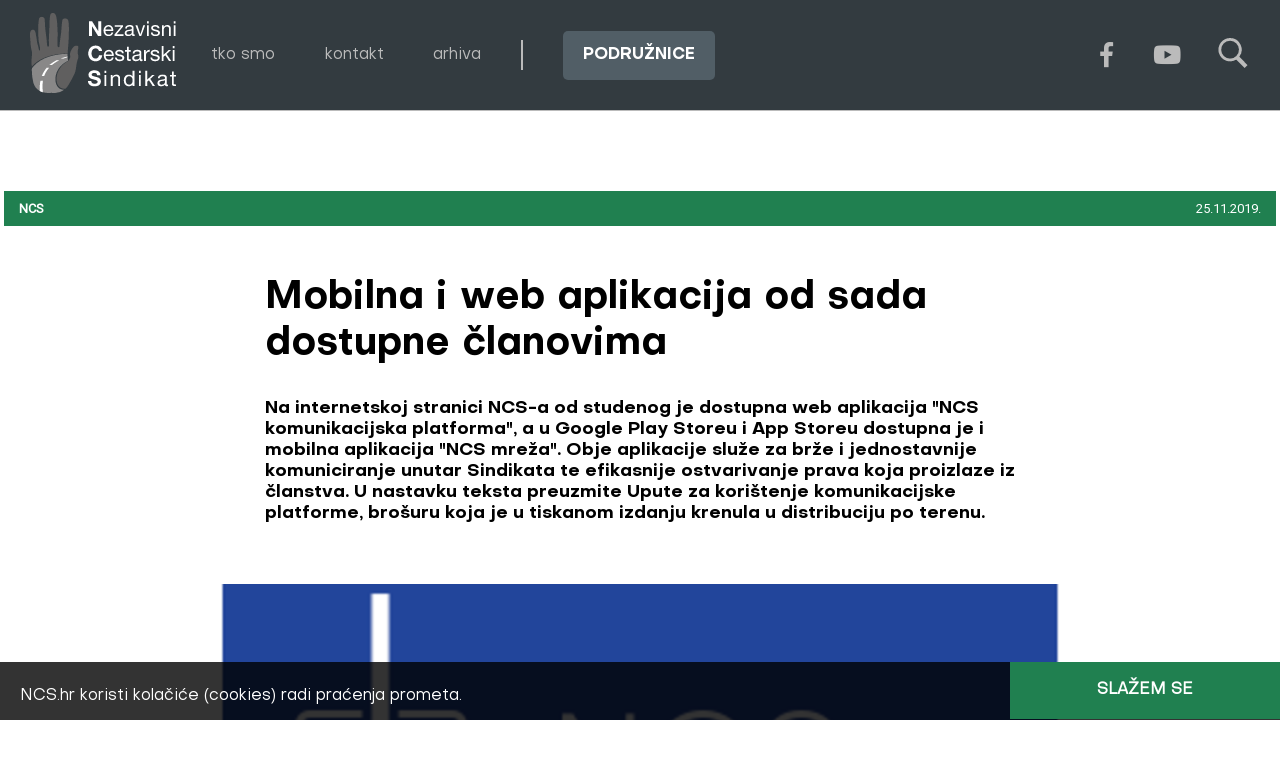

--- FILE ---
content_type: text/html; charset=utf-8
request_url: https://www.ncs.hr/vijest/mobilna-i-web-aplikacija-ncs-mreza-zapocele-su-s-radom
body_size: 3958
content:
<!DOCTYPE html>
<html>
<head>
<meta charset='UTF-8'>
<meta content='width=device-width, initial-scale=1.0, maximum-scale=1.0' name='viewport'>
<title>Mobilna i web aplikacija od sada dostupne članovima  - Nezavisni cestarski sindikat</title>
<meta content='Mobilna i web aplikacija od sada dostupne članovima ' property='og:title'>
<meta content='Na internetskoj stranici NCS-a od studenog je dostupna web aplikacija &quot;NCS komunikacijska platforma&quot;, a u Google Play Storeu i App Storeu dostupna je i mobilna aplikacija &quot;NCS mreža&quot;. Obje aplikacije služe za brže i jednostavnije komuniciranje unutar Sindikata te efikasnije ostvarivanje prava koja proizlaze iz članstva. U nastavku teksta preuzmite Upute za korištenje komunikacijske platforme, brošuru koja je u tiskanom izdanju krenula u distribuciju po terenu.' name='Description'>
<meta content='ncs,nezavisni,cestarski,sindikat,statut,autocesta,cesta,hac,hc,arz,rijeka,zagreb,hrvatska,istra,lika,dalmacija,slavonija,zagorje,mobbing,komunikacija,radnicko dionicarstvo,hrvatske autoceste,hrvatske ceste,autocesta rijeka zagreb,kolektivni ugovor,pravilnik,zaštita na radu,zakon,rad,radnik,pravo,pristupnica' name='Keywords'>
<meta content='https://www.ncs.hr//uploads/article/lead_image/13491/main_Screenshot__69_.png' property='og:image'>
<meta content='Na internetskoj stranici NCS-a od studenog je dostupna web aplikacija &quot;NCS komunikacijska platforma&quot;, a u Google Play Storeu i App Storeu dostupna je i mobilna aplikacija &quot;NCS mreža&quot;. Obje aplikacije služe za brže i jednostavnije komuniciranje unutar Sindikata te efikasnije ostvarivanje prava koja proizlaze iz članstva. U nastavku teksta preuzmite Upute za korištenje komunikacijske platforme, brošuru koja je u tiskanom izdanju krenula u distribuciju po terenu.' property='og:description'>
<meta content='https://www.ncs.hr/vijest/mobilna-i-web-aplikacija-ncs-mreza-zapocele-su-s-radom' property='og:url'>
<meta content='Nezavisni cestarski sindikat' property='og:site_name'>
<link rel="stylesheet" media="all" href="/packs/application-3ed6f8955ccefd8422ad4a0f9d1f749e.css" data-turbolinks-track="reload" />
<script src="/packs/application-7fc7c37cbf499d60d979.js" data-turbolinks-track="reload"></script>
<meta name="csrf-param" content="authenticity_token" />
<meta name="csrf-token" content="i5tBGrn85l6efFrnofOPv6ay68SNXOTbRe0MMzkJlDzjyTAf3Xn58cSi3mcnLS9/NfXkgXyqpWSLsRF9xD0swA==" />
<link href='https://use.fontawesome.com/releases/v5.0.9/css/all.css' media='screen' rel='stylesheet'>
<!-- Facebook Pixel Code -->
<script>
  !function(f,b,e,v,n,t,s)
  {if(f.fbq)return;n=f.fbq=function(){n.callMethod?
  n.callMethod.apply(n,arguments):n.queue.push(arguments)};
  if(!f._fbq)f._fbq=n;n.push=n;n.loaded=!0;n.version='2.0';
  n.queue=[];t=b.createElement(e);t.async=!0;
  t.src=v;s=b.getElementsByTagName(e)[0];
  s.parentNode.insertBefore(t,s)}(window,document,'script',
  'https://connect.facebook.net/en_US/fbevents.js');
   fbq('init', '2274000369534376');
  fbq('track', 'PageView');
</script>
<noscript>
<img height='1' src='https://www.facebook.com/tr?id=2274000369534376&amp;ev=PageView
&amp;noscript=1' width='1'>
</noscript>
<!-- End Facebook Pixel Code -->
</head>
<body>
<!-- Global site tag (gtag.js) - Google Analytics -->
<script async='' src='https://www.googletagmanager.com/gtag/js?id=UA-150738123-1'></script>
<script>
  window.dataLayer = window.dataLayer || [];
  function gtag(){dataLayer.push(arguments);}
  gtag('js', new Date());
  
  gtag('config', 'UA-150738123-1');
</script>
<nav id='navigation'>
<div id='ncs_logo'>
<a href="/"><img src="/packs/images/ncs_logo-627ba73f44000a0c714f9a4b1b4fc30f.svg" alt="Ncs logo" />
</a></div>
<div class='nav_container'>
<div id='menu_links'>
<ul>
<li><a href="/tko-smo">tko smo</a></li>
<li><a href="/kontakt">kontakt</a></li>
<li><a href="/arhiva/iz-medija">arhiva</a></li>
</ul>
</div>
<div class='nav_separator_box'>
<div class='nav_separator'></div>
</div>
<div id='chapters_button'>
<a class='toggle_menu_chapters' href='#'>
podružnice
</a>
</div>
<div class='social_icons nav_social_icons'>
<a href="https://www.facebook.com/cestarskisindikat/"><i class='fab fa-facebook-f'></i>
</a><a href="https://www.youtube.com/channel/UCo3oPSFrGC_I1ERY4Q-30YA/"><i class='fab fa-youtube'></i>
</a></div>
</div>
<div class='nav_menu_icons'>
<div id='search_icon'>
<a class='toggle_menu_search' href='#'>
<svg height='35' viewbox='0 0 34.204 35' width='34.204'>
<path d='M161.663,261.952a13.632,13.632,0,1,0,7.293,25.135l9.847,9.847,3.409-3.408-9.723-9.7a13.6,13.6,0,0,0-10.825-21.878Zm0,3.207a10.425,10.425,0,1,1-10.422,10.424,10.4,10.4,0,0,1,10.422-10.424Zm0,0' data-name='Path 4' fill='#fff' transform='translate(-148.006 -261.934)'></path>
</svg>
</a>
</div>
</div>
<div class='chapters' id='menu_chapters'>
<div id='white_inner_border'>
<section class='menu_header'>
<h1 class='headline'>
podružnice
</h1>
<div class='menu_off'>
<a class='toggle_menu_chapters' href='#'>
<i class='fas fa-times'></i>
</a>
</div>
</section>
<section class='menu_items'>
<a href="/podruznica/pzc-varazdin"><div class='menu_thumbnail'>
PZC Varaždin
</div>
</a><a href="/podruznica/lika-ceste"><div class='menu_thumbnail'>
Lika ceste
</div>
</a><a href="/podruznica/dubrovnik-ceste"><div class='menu_thumbnail'>
Dubrovnik ceste
</div>
</a><a href="/podruznica/cesting-osijek"><div class='menu_thumbnail'>
Cesting Osijek
</div>
</a><a href="/podruznica/bina-istra"><div class='menu_thumbnail'>
Bina-Istra
</div>
</a><a href="/podruznica/hrvatske-ceste"><div class='menu_thumbnail'>
Hrvatske ceste
</div>
</a><a href="/podruznica/ncs"><div class='menu_thumbnail'>
NCS
</div>
</a><a href="/podruznica/hrvatske-autoceste"><div class='menu_thumbnail'>
Hrvatske autoceste
</div>
</a><a href="/podruznica/podruznica-egis-r-o-croatia"><div class='menu_thumbnail'>
EGIS R.O. Croatia
</div>
</a><a href="/podruznica/zupanijske-ceste-zagrebacke-zupanije"><div class='menu_thumbnail'>
Županijske ceste Zagrebačke županije
</div>
</a><a href="/podruznica/unikom-osijek"><div class='menu_thumbnail'>
Unikom Osijek
</div>
</a><a href="/podruznica/zupanijske-ceste-split"><div class='menu_thumbnail'>
Županijske ceste Split
</div>
</a></section>
</div>
</div>
<div class='search' id='menu_search'>
<div id='white_inner_border'>
<section class='menu_header'>
<h1 class='headline'>
Pretraži:
</h1>
<div class='menu_off'>
<a class='toggle_menu_search' href='#'>
<i class='fas fa-times'></i>
</a>
</div>
</section>
<section class='search_bar'>
<div class='search-container'>
<form action="/pretrazi" accept-charset="UTF-8" method="post"><input name="utf8" type="hidden" value="&#x2713;" /><input type="hidden" name="authenticity_token" value="rSlyCcaT73+tAz+KgSvT+qz4OqwZRGY6273qAtXIX651rY6JNv8hTMYdMlshJ8EDLEVMk5cRQpLr9RmYEIhRfw==" />
<input autocomplete='off' name='search' placeholder='Traži..' type='text'>
<button type='submit'>
<svg height='35' viewbox='0 0 34.204 35' width='34.204'>
<path d='M161.663,261.952a13.632,13.632,0,1,0,7.293,25.135l9.847,9.847,3.409-3.408-9.723-9.7a13.6,13.6,0,0,0-10.825-21.878Zm0,3.207a10.425,10.425,0,1,1-10.422,10.424,10.4,10.4,0,0,1,10.422-10.424Zm0,0' data-name='Path 4' fill='#fff' transform='translate(-148.006 -261.934)'></path>
</svg>
</button>
</form>

</div>
</section>
</div>
</div>
</nav>
<div class='wrapper page_activity_news'>
<div class='row'>
<main class='page_body'>
<header class='page_header'>
<div class='page_meta_container'></div>
<div class='post_header_meta dark_green_meta'>
<h4>NCS</h4>
<p>25.11.2019.</p>
</div>
<div class='page_headline pw_elements_news'>
<h1>Mobilna i web aplikacija od sada dostupne članovima </h1>
</div>
<div class='page_intro pw_elements_news'>
<p>Na internetskoj stranici NCS-a od studenog je dostupna web aplikacija "NCS komunikacijska platforma", a u Google Play Storeu i App Storeu dostupna je i mobilna aplikacija "NCS mreža". Obje aplikacije služe za brže i jednostavnije komuniciranje unutar Sindikata te efikasnije ostvarivanje prava koja proizlaze iz članstva. U nastavku teksta preuzmite Upute za korištenje komunikacijske platforme, brošuru koja je u tiskanom izdanju krenula u distribuciju po terenu.</p>
</div>
<figure class='page_header_image'>
<img src="/uploads/article/lead_image/13491/main_Screenshot__69_.png" alt="Main screenshot  69 " />
<figcaption class='image_caption'>

</figcaption>
</figure>
</header>
<section class='page_content'>
<div class='page_body_text pw_elements_news'>
<p>
<p>Članice i članovi od sada se o radu svojih podružnica i Sindikata mogu informirati i putem nova dva kanala: <strong>web aplikacije (intraneta)</strong>, kojoj članovi mogu pristupiti klikom na oglas "<a href="https://www.ncs.hr/komunikacijska-platforma">NCS komunikacijska platforma</a>" na naslovnici internetske stranice NCS-a, te <strong>mobilne</strong> <strong>aplikacije -</strong> "NCS mreže", koju članovi mogu preuzeti na svoje pametne telefone i koristiti u skladu s Uputama za korištenje komunikacijske platforme. Za pristup objema aplikacijama članovi koriste iste pristupne podatke: odabir podružnice kojoj pripadaju, unos svoje šifre radnika i lozinke koju sami biraju.  </p>
<p>Mobilna i web aplikacija namijenjene su članovima i članicama Nezavisnog cestarskog sindikata radi ostvarivanja brže komunikacije sa sindikalnim povjerenicima i povjerenicama, jednostavnijeg pristupa informacijama o radu Sindikata te efikasnijeg ostvarivanja prava koja proizlaze iz članstva u Sindikatu kao što su dobivanje sindikalne pozajmice, pozajmice iz Kase uzajamne pomoći i dr. U web aplikaciji "NCS komunikacijska platforma" članice i članovi mogu pronaći korisne dokumente i kontakte, a putem mobilne aplikacije brže i jednostavnije komunicirati s povjerenicima te ostvarivati prava na sindikalnu pozajmicu, pozajmicu iz KUP-a i sl.</p>
<p>Za sve dodatne informacije i korisničku podršku molimo članove da se obrate svom sindikalnom povjereniku.</p>
<p> </p>
<p><em>Objavljeni sadržaj isključiva je odgovornost Nezavisnog cestarskog sindikata.</em></p>
</p>
<div class='download_links'>
<ul>
<li>
<a href="/uploads/news_document/file/70/ncs_kom_platforma_upute_PRINT.pdf">Upute za korištenje komunikacijske platforme
</a></li>
</ul>
</div>
</div>
<div class='page_body_impressum pw_elements_news'>
<div class='page_body_impressum_data'>
<div class='eu_lenta'>
<img src="/packs/images/lenta_eu-7135c10a0058e2a3495ba940b606bfb7.png" alt="Lenta eu" />
</div>
<div class='social_icons_share'>
<a href='https://www.facebook.com/sharer/sharer.php?u=https://www.ncs.hr/vijest/mobilna-i-web-aplikacija-ncs-mreza-zapocele-su-s-radom' target='_blank'>
<i class='fab fa-facebook-f'></i>
</a>
<a href='https://twitter.com/intent/tweet?text=Mobilna i web aplikacija od sada dostupne članovima  https://ncs.hr' target='_blank'>
<i class='fab fa-twitter'></i>
</a>
</div>
</div>
</div>
</section>
</main>
</div>
</div>

</body>
<footer>
<div class='row road_grey'>
<section class='ncs_contact'>
<div class='col_3'>
<div>
<a href="/korisni-linkovi">Korisni linkovi</a>
</div>
</div>
<div class='separator_box'>
<div class='separator'></div>
</div>
<div class='col_6'>
<div class='ncs_contact_data_container'>
<div class='ncs_contact_header'>
<h3>Nezavisni cestarski sindikat</h3>
</div>
<div class='ncs_contact_data'>
<span>Širolina 4, Zagreb</span>
<span>
<a href="tel:+e-mail: ncs@ncs.hr">+e-mail: ncs@ncs.hr</a>
</span>
</div>
</div>
</div>
<div class='separator_box'>
<div class='separator'></div>
</div>
<div class='col_3'>
<div class='social_icons'>
<a href="https://www.facebook.com/cestarskisindikat/"><i class='fab fa-facebook-f'></i>
</a><a href="https://www.youtube.com/channel/UCo3oPSFrGC_I1ERY4Q-30YA/"><i class='fab fa-youtube'></i>
</a></div>
</div>
</section>
</div>
<div class='row'>
</div>
<div class='row mid_grey'>
<section class='impressum'>
<div class='col_6'>
<div>
<span>
Copyright (c) 2006 - 2026 | NCS
</span>
<span>
Materijal na ovim stranicama je zaštićen autorskim pravima i nije dozvoljeno
korištenje slika i tekstova bez dozvole
</span>
</div>
</div>
<div class='col_4'></div>
<div class='col_2'>
<span>
Web by:
<a href='https://www.slobodnadomena.hr/'>Slobodna domena</a>
</span>
</div>
</section>
</div>
</footer>
</html>
<div id='cookie-compliance-bottom'>
<div id='cookie-compliance-bottom-overlay'>
<div>
<p>NCS.hr koristi kolačiće (cookies) radi praćenja prometa.</p>
<a href='#' id='cookie-compliance-submit'>Slažem se</a>
</div>
</div>
</div>


--- FILE ---
content_type: text/css
request_url: https://www.ncs.hr/packs/application-3ed6f8955ccefd8422ad4a0f9d1f749e.css
body_size: 12895
content:
@import url(https://fonts.googleapis.com/css?family=Roboto);.mid_grey {
  background-color: #333b40; }

.road_grey {
  background-color: #515e66; }

.light_grey {
  background-color: #bbb; }

.dark_grey_meta {
  background-color: #1a1f21; }

.dark_green_meta {
  background-color: #208050; }

.white_text {
  color: #fff; }
html {
  font-size: 16px;
}

* {
  -webkit-box-sizing: border-box;
          box-sizing: border-box;
}

a {
  outline: none;
}

@media only screen and (min-width: 2000px) {

html {
  font-size: 18px;
}
}

#cookie-compliance-bottom-overlay {
  font-family: "Objectivity-R";
  height: 58px;
  color: #fff;
  z-index: 999;
  width: 100%;
  position: fixed;
  bottom: 0px;
  left: 0px;
  margin: 0px auto;
  padding-left: 20px;
  padding-top: 10px;
  background: rgba(0, 0, 0, .8);
}

#cookie-compliance-submit {
  width: 270px;
  float: right;
  background-color: #208050;
  color: #fff;
  font-weight: bold;
  text-decoration: none;
  text-transform: uppercase;
  padding: 20px 0px;
  margin-top: -59px;
  text-align: center;
}

@media only screen and (max-width: 700px) {
  #cookie-compliance-bottom-overlay {
    height: 70px;
  }
  #cookie-compliance-bottom-overlay p {
    width: 55%;
    font-size: 14px;
  }
  #cookie-compliance-submit {
    width: 40%;
    margin-top: -80px;
    padding: 30px 0px;
    font-size: 14px;
  }
}
.mid_grey {
  background-color: #333b40; }

.road_grey {
  background-color: #515e66; }

.light_grey {
  background-color: #bbb; }

.dark_grey_meta {
  background-color: #1a1f21; }

.dark_green_meta {
  background-color: #208050; }

.white_text {
  color: #fff; }

section#campaign {
  margin: 0px auto 80px;
  padding: 0px 15px 0px; }

section#campaign a {
    display: block;
    margin: 0px;
    padding: 0px; }

section#campaign a img#campaign_image {
      width: 100%;
      height: auto;
      margin: 0px;
      padding: 0px; }

section#campaign a img#campaign_image:hover {
        filter: url('data:image/svg+xml;charset=utf-8,<svg xmlns="http://www.w3.org/2000/svg"><filter id="filter"><feComponentTransfer color-interpolation-filters="sRGB"><feFuncR type="linear" slope="1.1" /><feFuncG type="linear" slope="1.1" /><feFuncB type="linear" slope="1.1" /></feComponentTransfer></filter></svg>#filter');
        -webkit-filter: brightness(110%);
                filter: brightness(110%); }

.main_header {
  padding: 0px 15px;
  margin-bottom: 80px; }

.main_header h1 {
    display: inline-block;
    margin: 0px 0px 10px 0px; }

.main_header h1 {
    color: #1a1f21;
    font-size: 38.4px;
    font-size: 2.4rem;
    font-family: "Objectivity-B";
    line-height: 1.2;
    font-style: normal;
    font-stretch: normal;
    -webkit-font-feature-settings: normal, "kern" off;
            font-feature-settings: normal, "kern" off;
    font-variant: normal;
    -webkit-font-kerning: none;
            font-kerning: none;
    letter-spacing: normal; }

.main_header span::after {
    content: "/";
    color: #1a1f21;
    font-size: 38.4px;
    font-size: 2.4rem;
    font-family: "Objectivity-B";
    line-height: 1.2;
    font-style: normal;
    font-stretch: normal;
    -webkit-font-feature-settings: normal, "kern" off;
            font-feature-settings: normal, "kern" off;
    font-variant: normal;
    -webkit-font-kerning: none;
            font-kerning: none;
    letter-spacing: normal;
    padding: 0px 10px; }

.main_header h1:nth-child(3) {
    font-size: 38.4px;
    font-size: 2.4rem;
    font-family: "Objectivity-L";
    line-height: 1.2;
    font-style: normal;
    font-stretch: normal;
    -webkit-font-feature-settings: normal, "kern" off;
            font-feature-settings: normal, "kern" off;
    font-variant: normal;
    -webkit-font-kerning: none;
            font-kerning: none;
    letter-spacing: normal; }

.main_content {
  display: -webkit-box;
  display: -ms-flexbox;
  display: flex;
  -webkit-box-orient: horizontal;
  -webkit-box-direction: normal;
      -ms-flex-flow: row nowrap;
          flex-flow: row nowrap;
  -webkit-box-pack: start;
      -ms-flex-pack: start;
          justify-content: flex-start;
  -webkit-box-align: start;
      -ms-flex-align: start;
          align-items: flex-start;
  margin: 0px auto 150px;
  clear: both;
  padding: 0px; }

section.news {
  margin-top: 0px; }

section.news .bottom_news {
    display: -webkit-box;
    display: -ms-flexbox;
    display: flex;
    -webkit-box-orient: horizontal;
    -webkit-box-direction: normal;
        -ms-flex-flow: row nowrap;
            flex-flow: row nowrap;
    width: 100%; }

section.news .bottom_news article.col_9 {
      padding-right: 15px; }

section.news .bottom_news article.col_3 {
      padding-left: 15px; }

section.news .general_archive_news {
    display: -webkit-box;
    display: -ms-flexbox;
    display: flex;
    -webkit-box-orient: horizontal;
    -webkit-box-direction: normal;
        -ms-flex-flow: row wrap;
            flex-flow: row wrap;
    width: 100%; }

section.news .general_archive_news article.col_6 {
      -webkit-box-flex: 1;
          -ms-flex: 1 0 50%;
              flex: 1 0 50%; }

.post {
  margin-bottom: 80px;
  padding: 0px 15px; }

.post a {
    text-decoration: none; }

aside.banners {
  padding: 0px 15px; }

.banner {
  width: 100%;
  height: auto;
  margin-bottom: 50px;
  display: -webkit-box;
  display: -ms-flexbox;
  display: flex;
  -webkit-box-pack: end;
      -ms-flex-pack: end;
          justify-content: flex-end; }

.banner a {
    padding: 0px;
    margin: 0px; }

.banner a:hover {
      filter: url('data:image/svg+xml;charset=utf-8,<svg xmlns="http://www.w3.org/2000/svg"><filter id="filter"><feComponentTransfer color-interpolation-filters="sRGB"><feFuncR type="linear" slope="1.1" /><feFuncG type="linear" slope="1.1" /><feFuncB type="linear" slope="1.1" /></feComponentTransfer></filter></svg>#filter');
      -webkit-filter: brightness(110%);
              filter: brightness(110%); }

.banner a img {
      width: 100%; }

section.media_news_header {
  height: 0px; }

section.media_news_header img {
    position: relative;
    left: 15px;
    top: -20px; }

section.media_news, main.news_archive {
  display: -webkit-box;
  display: -ms-flexbox;
  display: flex;
  -webkit-box-orient: horizontal;
  -webkit-box-direction: normal;
      -ms-flex-flow: row wrap;
          flex-flow: row wrap;
  padding-bottom: 80px; }

section.media_news article.col_4, main.news_archive article.col_4 {
    padding: 0px 15px; }

section.media_news {
  background-color: #333b40;
  margin-top: 140px; }

main.news_archive {
  background-color: none;
  margin-top: 80px; }

.post_header_meta {
  font-size: 12.8px;
  font-size: 0.8rem;
  font-family: "Roboto";
  line-height: 1.2;
  font-style: normal;
  font-stretch: normal;
  -webkit-font-feature-settings: normal, "kern" off;
          font-feature-settings: normal, "kern" off;
  font-variant: normal;
  -webkit-font-kerning: none;
          font-kerning: none;
  letter-spacing: normal;
  display: -webkit-box;
  display: -ms-flexbox;
  display: flex;
  -webkit-box-orient: horizontal;
  -webkit-box-direction: normal;
      -ms-flex-flow: row nowrap;
          flex-flow: row nowrap;
  -webkit-box-pack: justify;
      -ms-flex-pack: justify;
          justify-content: space-between;
  color: #fff;
  padding: 8px 10px;
  margin-bottom: 8px; }

.post_header_meta .post_header_meta_container {
    display: -webkit-box;
    display: -ms-flexbox;
    display: flex;
    -webkit-box-orient: horizontal;
    -webkit-box-direction: normal;
        -ms-flex-flow: row wrap;
            flex-flow: row wrap;
    padding-right: 30px; }

.post_header_meta .post_header_meta_container h4 {
      padding: 2px 5px 2px 25px;
      margin: 0px; }

.post_header_meta .post_header_meta_container h4::before {
        content: " \25CF";
        padding: 0px 10px;
        width: 40px;
        margin-left: -31px;
        position: relative;
        top: -1px; }

.post_header_meta h4 {
    padding: 2px 5px 2px 5px;
    margin: 0px; }

.post_header_meta p {
    padding: 2px 5px 2px 5px;
    margin: 0px; }

.display_image {
  position: relative;
  width: 100%; }

.display_image::after {
    content: "";
    display: block;
    padding-top: 50%; }

.display_image .image_content {
    position: absolute;
    top: 0;
    left: 0;
    bottom: 0;
    right: 0; }

.display_image .image_content img {
      width: 100%;
      height: 100%;
      -o-object-fit: cover;
         object-fit: cover;
      -o-object-position: center center;
         object-position: center center; }

.display_no_image_title_primary, .display_no_image_title_secondary {
  color: #fff;
  margin: 0px;
  padding: 30px 30px 40px 30px; }

.display_no_image_title_primary h2, .display_no_image_title_secondary h2 {
    padding: 0px;
    margin: 0px; }

.display_no_image_title_primary {
  background-color: #515e66; }

.display_no_image_title_primary h2 {
    padding: 0px;
    margin: 0px;
    font-size: 30.4px;
    font-size: 1.9rem;
    font-family: "Objectivity-B";
    line-height: 1.2;
    font-style: normal;
    font-stretch: normal;
    -webkit-font-feature-settings: normal, "kern" off;
            font-feature-settings: normal, "kern" off;
    font-variant: normal;
    -webkit-font-kerning: none;
            font-kerning: none;
    letter-spacing: normal; }

.display_no_image_title_secondary {
  background-color: #515e66; }

.display_no_image_title_secondary h3 {
    padding: 0px;
    margin: 0px;
    font-size: 22.4px;
    font-size: 1.4rem;
    font-family: "Objectivity-B";
    line-height: 1.2;
    font-style: normal;
    font-stretch: normal;
    -webkit-font-feature-settings: normal, "kern" off;
            font-feature-settings: normal, "kern" off;
    font-variant: normal;
    -webkit-font-kerning: none;
            font-kerning: none;
    letter-spacing: normal; }

.union_news_header {
  background-color: #25944a;
  color: #fff;
  margin: 0px;
  padding: 30px 30px 40px 30px; }

.union_news_header h2 {
    padding: 0px 0px 20px;
    margin: 0px;
    font-size: 30.4px;
    font-size: 1.9rem;
    font-family: "Objectivity-EB";
    line-height: 1.2;
    font-style: normal;
    font-stretch: normal;
    -webkit-font-feature-settings: normal, "kern" off;
            font-feature-settings: normal, "kern" off;
    font-variant: normal;
    -webkit-font-kerning: none;
            font-kerning: none;
    letter-spacing: normal; }

.union_news_header p {
    font-size: 16px;
    font-size: 1rem;
    font-family: "Objectivity-B";
    line-height: 1.2;
    font-style: normal;
    font-stretch: normal;
    -webkit-font-feature-settings: normal, "kern" off;
            font-feature-settings: normal, "kern" off;
    font-variant: normal;
    -webkit-font-kerning: none;
            font-kerning: none;
    letter-spacing: normal;
    font-size: 16px;
    font-size: 1rem;
    padding: 0px 0px 0px 80px;
    margin: 0px;
    position: relative; }

.union_news_header p::before {
      content: "";
      display: block;
      width: 60px;
      height: 5px;
      background-color: #fff;
      position: absolute;
      left: 0;
      top: 6px; }

.article_lead {
  padding: 0px;
  margin: 0px;
  color: #1a1f21; }

.article_title_primary h2 {
  font-size: 30.4px;
  font-size: 1.9rem;
  font-family: "Objectivity-B";
  line-height: 1.2;
  font-style: normal;
  font-stretch: normal;
  -webkit-font-feature-settings: normal, "kern" off;
          font-feature-settings: normal, "kern" off;
  font-variant: normal;
  -webkit-font-kerning: none;
          font-kerning: none;
  letter-spacing: normal;
  padding: 30px 0px 0px 20px;
  margin: 0px; }

.article_title_secondary h3 {
  font-size: 22.4px;
  font-size: 1.4rem;
  font-family: "Objectivity-B";
  line-height: 1.2;
  font-style: normal;
  font-stretch: normal;
  -webkit-font-feature-settings: normal, "kern" off;
          font-feature-settings: normal, "kern" off;
  font-variant: normal;
  -webkit-font-kerning: none;
          font-kerning: none;
  letter-spacing: normal;
  padding: 30px 0px 0px 20px;
  margin: 0px; }

.article_lead_text {
  font-size: 16px;
  font-size: 1rem;
  font-family: "Roboto";
  line-height: 1.4;
  font-style: normal;
  font-stretch: normal;
  -webkit-font-feature-settings: normal, "kern" off;
          font-feature-settings: normal, "kern" off;
  font-variant: normal;
  -webkit-font-kerning: none;
          font-kerning: none;
  letter-spacing: normal;
  padding: 30px 0px 0px 20px;
  margin: 0px; }

.media_tag {
  font-size: 16px;
  font-size: 1rem;
  font-family: "Roboto";
  line-height: 1.2;
  font-style: normal;
  font-stretch: normal;
  -webkit-font-feature-settings: normal, "kern" off;
          font-feature-settings: normal, "kern" off;
  font-variant: normal;
  -webkit-font-kerning: none;
          font-kerning: none;
  letter-spacing: normal;
  padding: 0px 0px 0px 20px;
  margin-top: 30px;
  position: relative; }

.media_tag::before {
    content: "";
    display: block;
    width: 20px;
    height: 2px;
    background-color: #bbb;
    position: absolute;
    left: 20px;
    top: -10px; }

.media_tag a span {
    color: #bbb;
    display: block;
    margin-bottom: 6px; }

.media_tag a:hover span {
    text-decoration: none;
    color: #fff; }

main.news_archive .media_tag a:hover span {
  color: #515e66; }

section.news article.post a:hover .dark_green_meta, main.news_archive article.post a:hover .dark_green_meta {
  background-color: #1a1f21; }

section.news article.post a:hover .union_news_header, main.news_archive article.post a:hover .union_news_header {
  filter: url('data:image/svg+xml;charset=utf-8,<svg xmlns="http://www.w3.org/2000/svg"><filter id="filter"><feComponentTransfer color-interpolation-filters="sRGB"><feFuncR type="linear" slope="1.1" /><feFuncG type="linear" slope="1.1" /><feFuncB type="linear" slope="1.1" /></feComponentTransfer></filter></svg>#filter');
  -webkit-filter: brightness(110%);
          filter: brightness(110%); }

section.news article.post a:hover .display_no_image_title_primary, main.news_archive article.post a:hover .display_no_image_title_primary {
  filter: url('data:image/svg+xml;charset=utf-8,<svg xmlns="http://www.w3.org/2000/svg"><filter id="filter"><feComponentTransfer color-interpolation-filters="sRGB"><feFuncR type="linear" slope="1.1" /><feFuncG type="linear" slope="1.1" /><feFuncB type="linear" slope="1.1" /></feComponentTransfer></filter></svg>#filter');
  -webkit-filter: brightness(110%);
          filter: brightness(110%); }

section.news article.post a:hover .display_no_image_title_secondary, main.news_archive article.post a:hover .display_no_image_title_secondary {
  filter: url('data:image/svg+xml;charset=utf-8,<svg xmlns="http://www.w3.org/2000/svg"><filter id="filter"><feComponentTransfer color-interpolation-filters="sRGB"><feFuncR type="linear" slope="1.1" /><feFuncG type="linear" slope="1.1" /><feFuncB type="linear" slope="1.1" /></feComponentTransfer></filter></svg>#filter');
  -webkit-filter: brightness(110%);
          filter: brightness(110%); }

section.news .bottom_news article.post.col_9, main.news_archive .bottom_news article.post.col_9 {
  -webkit-box-flex: 0;
      -ms-flex: 0 1 500px;
          flex: 0 1 500px; }

section.news .bottom_news article.post.col_3, main.news_archive .bottom_news article.post.col_3 {
  -webkit-box-flex: 1;
      -ms-flex: 1;
          flex: 1; }

section.media_news article.post a:hover .dark_grey_meta, main.news_archive article.post a:hover .dark_grey_meta {
  background-color: #515e66; }

section.media_news article.post a:hover .dark_green_meta, main.news_archive article.post a:hover .dark_green_meta {
  background-color: #1a1f21; }

section.media_news article.post a:hover .display_image .image_content img, section.news article.post a:hover .display_image .image_content img, main.news_archive article.post a:hover .display_image .image_content img {
  filter: url('data:image/svg+xml;charset=utf-8,<svg xmlns="http://www.w3.org/2000/svg"><filter id="filter"><feComponentTransfer color-interpolation-filters="sRGB"><feFuncR type="linear" slope="1.1" /><feFuncG type="linear" slope="1.1" /><feFuncB type="linear" slope="1.1" /></feComponentTransfer></filter></svg>#filter');
  -webkit-filter: brightness(110%);
          filter: brightness(110%); }

.pagination {
  display: -webkit-box;
  display: -ms-flexbox;
  display: flex;
  -webkit-box-pack: justify;
      -ms-flex-pack: justify;
          justify-content: space-between;
  -webkit-box-align: center;
      -ms-flex-align: center;
          align-items: center;
  padding: 0px 15px; }

.pagination .older, .pagination .newer, .pagination .numerator {
    position: relative; }

.pagination .older a, .pagination .newer a, .pagination .numerator a {
      text-decoration: none;
      color: #bbb;
      font-size: 16px;
      font-size: 1rem;
      font-family: "Objectivity-B";
      line-height: 1.2;
      font-style: normal;
      font-stretch: normal;
      -webkit-font-feature-settings: normal, "kern" off;
              font-feature-settings: normal, "kern" off;
      font-variant: normal;
      -webkit-font-kerning: none;
              font-kerning: none;
      letter-spacing: normal;
      margin: 0px; }

.pagination .older {
    top: -50px; }

.pagination .older a span {
      padding-left: 20px; }

.pagination .older a::before {
      content: "\2794";
      display: inline-block;
      font-size: 80px;
      position: relative;
      top: 9px;
      -webkit-transform: rotate(180deg);
              transform: rotate(180deg); }

.pagination .newer {
    top: -50px; }

.pagination .newer a span {
      padding-right: 15px; }

.pagination .newer a::after {
      content: "\2794";
      display: inline-block;
      font-size: 80px;
      position: relative;
      top: 22px; }

.pagination .numerator {
    top: -33px; }

.pagination .numerator .current::after {
      content: "/";
      padding: 0px 5px;
      color: #bbb; }

.dark_hover a:hover {
  color: #515e66; }

.white_hover a:hover {
  color: #fff; }

.social_icons a:first-child {
  margin-right: 40px; }

.social_icons a i.fab {
  font-size: 25px;
  color: #bbb; }

.social_icons a i.fab:hover {
    color: #fff; }

.location_icon {
  margin-bottom: 20px; }

.location_icon a i.fas {
    font-size: 50px;
    color: #1a1f21; }

.location_icon a i.fas:hover {
      color: #25944a; }

#map {
  width: 100%;
  height: 600px; }

.map_info_bubble {
  color: #FFF;
  font-size: 14px;
  text-align: center; }

section.chapter_contact {
  display: -webkit-box;
  display: -ms-flexbox;
  display: flex;
  padding: 100px 0px;
  -webkit-box-align: start;
      -ms-flex-align: start;
          align-items: flex-start;
  -webkit-box-orient: horizontal;
  -webkit-box-direction: normal;
      -ms-flex-direction: row nowrap;
          flex-direction: row nowrap;
  -ms-flex-wrap: nowrap;
      flex-wrap: nowrap;
  color: #bbb;
  -webkit-box-pack: justify;
      -ms-flex-pack: justify;
          justify-content: space-between; }

section.chapter_contact .col_6 {
    padding: 0px 30px 0px 15px; }

section.chapter_contact .col_6 .chapter_contact_data_container .chapter_contact_header {
      margin: 0px 0px 30px 0px; }

section.chapter_contact .col_6 .chapter_contact_data_container .chapter_contact_header h3 {
        margin: 0px 0px 5px;
        font-size: 22.4px;
        font-size: 1.4rem;
        font-family: "Objectivity-B";
        line-height: 1.2;
        font-style: normal;
        font-stretch: normal;
        -webkit-font-feature-settings: normal, "kern" off;
                font-feature-settings: normal, "kern" off;
        font-variant: normal;
        -webkit-font-kerning: none;
                font-kerning: none;
        letter-spacing: normal; }

section.chapter_contact .col_6 .chapter_contact_data_container .chapter_contact_header h3:nth-child(2) {
          font-size: 22.4px;
          font-size: 1.4rem;
          font-family: "Objectivity-L";
          line-height: 1.2;
          font-style: normal;
          font-stretch: normal;
          -webkit-font-feature-settings: normal, "kern" off;
                  font-feature-settings: normal, "kern" off;
          font-variant: normal;
          -webkit-font-kerning: none;
                  font-kerning: none;
          letter-spacing: normal; }

section.chapter_contact .col_6 .chapter_contact_data {
      font-size: 16px;
      font-size: 1rem;
      font-family: "Objectivity-R";
      line-height: 1.4;
      font-style: normal;
      font-stretch: normal;
      -webkit-font-feature-settings: normal, "kern" off;
              font-feature-settings: normal, "kern" off;
      font-variant: normal;
      -webkit-font-kerning: none;
              font-kerning: none;
      letter-spacing: normal; }

section.chapter_contact .col_6 .chapter_contact_data strong, section.chapter_contact .col_6 .chapter_contact_data span {
        display: block;
        margin-bottom: 5px; }

section.chapter_contact .col_6 .chapter_contact_data span a {
        text-decoration: none;
        color: #bbb; }

section.chapter_contact .col_6 .chapter_contact_data span a:hover {
          text-decoration: underline;
          color: #bbb; }

.main_content.all_contacts {
  display: -webkit-box;
  display: -ms-flexbox;
  display: flex;
  -webkit-box-orient: horizontal;
  -webkit-box-direction: normal;
      -ms-flex-flow: row wrap;
          flex-flow: row wrap;
  -webkit-box-pack: start;
      -ms-flex-pack: start;
          justify-content: flex-start; }

.main_content.all_contacts .chapter_contact {
    width: 100%;
    padding: 0px;
    color: #1a1f21;
    margin-bottom: 100px;
    -webkit-box-align: start;
        -ms-flex-align: start;
            align-items: flex-start; }

.main_content.all_contacts .chapter_contact:first-child {
      background-color: #25944a;
      padding: 40px 40px;
      color: #fff; }

.main_content.all_contacts .chapter_contact:first-child .col_6 .chapter_contact_data_container .location_icon a i.fas {
        color: #fff; }

.main_content.all_contacts .chapter_contact:first-child .col_6 .chapter_contact_data_container .location_icon a i.fas:hover {
          color: #1a1f21; }

.main_content.all_contacts .chapter_contact:first-child .col_6 .chapter_contact_data_container .chapter_contact_data span a {
        text-decoration: none;
        color: #fff; }

.main_content.all_contacts .chapter_contact:first-child .col_6 .chapter_contact_data_container .chapter_contact_data span a:hover {
          text-decoration: underline;
          color: #fff; }

.main_content.all_contacts .chapter_contact .col_6 .chapter_contact_data_container .chapter_contact_data span a {
  text-decoration: none;
  color: #1a1f21; }

.main_content.all_contacts .chapter_contact .col_6 .chapter_contact_data_container .chapter_contact_data span a:hover {
    text-decoration: underline;
    color: #1a1f21; }

.page_header {
  margin-bottom: 50px; }

.page_meta_container {
  padding: 0px 15px; }

.page_body {
  max-width: 1272px;
  margin: auto;
  margin-bottom: 130px; }

.pw_elements_news {
  max-width: 780px;
  margin: auto;
  padding: 0px 15px; }

.page_headline {
  margin-top: 50px; }

.page_headline h1 {
    font-size: 38.4px;
    font-size: 2.4rem;
    font-family: "Objectivity-B";
    line-height: 1.2;
    font-style: normal;
    font-stretch: normal;
    -webkit-font-feature-settings: normal, "kern" off;
            font-feature-settings: normal, "kern" off;
    font-variant: normal;
    -webkit-font-kerning: none;
            font-kerning: none;
    letter-spacing: normal; }

.page_intro {
  margin-top: 30px; }

.page_intro p {
    font-size: 17.6px;
    font-size: 1.1rem;
    font-family: "Objectivity-B";
    line-height: 1.2;
    font-style: normal;
    font-stretch: normal;
    -webkit-font-feature-settings: normal, "kern" off;
            font-feature-settings: normal, "kern" off;
    font-variant: normal;
    -webkit-font-kerning: none;
            font-kerning: none;
    letter-spacing: normal; }

figure.page_header_image, .page_header_no_image, .page_header_union_news {
  max-width: 840px;
  margin: 60px auto 0px auto; }

figure.page_header_image img, .page_header_no_image img, .page_header_union_news img {
    width: 100%; }

.page_body_text {
  position: relative; }

.page_body_text p {
    font-size: 17.6px;
    font-size: 1.1rem;
    font-family: "Roboto";
    line-height: 1.6;
    font-style: normal;
    font-stretch: normal;
    -webkit-font-feature-settings: normal, "kern" off;
            font-feature-settings: normal, "kern" off;
    font-variant: normal;
    -webkit-font-kerning: none;
            font-kerning: none;
    letter-spacing: normal; }

.page_body_text div {
    font-size: 17.6px;
    font-size: 1.1rem;
    font-family: "Roboto";
    line-height: 1.6;
    font-style: normal;
    font-stretch: normal;
    -webkit-font-feature-settings: normal, "kern" off;
            font-feature-settings: normal, "kern" off;
    font-variant: normal;
    -webkit-font-kerning: none;
            font-kerning: none;
    letter-spacing: normal; }

.page_body_text ul {
    font-size: 17.6px;
    font-size: 1.1rem;
    font-family: "Roboto";
    line-height: 1.6;
    font-style: normal;
    font-stretch: normal;
    -webkit-font-feature-settings: normal, "kern" off;
            font-feature-settings: normal, "kern" off;
    font-variant: normal;
    -webkit-font-kerning: none;
            font-kerning: none;
    letter-spacing: normal;
    padding: 0px;
    list-style: none; }

.page_body_text ul li {
      padding: 0px 0px 30px 40px; }

.page_body_text ul li::before {
      content: "\2014";
      font-weight: 700;
      font-size: 22px;
      display: inline-block;
      width: 40px;
      margin-left: -40px;
      line-height: 1.5; }

.page_body_text ol {
    font-size: 17.6px;
    font-size: 1.1rem;
    font-family: "Roboto";
    line-height: 1.6;
    font-style: normal;
    font-stretch: normal;
    -webkit-font-feature-settings: normal, "kern" off;
            font-feature-settings: normal, "kern" off;
    font-variant: normal;
    -webkit-font-kerning: none;
            font-kerning: none;
    letter-spacing: normal;
    padding-left: 15px;
    counter-reset: ncs-counter;
    list-style: none; }

.page_body_text ol li {
      padding: 0px 0px 30px 30px;
      line-height: 1.5;
      counter-increment: ncs-counter; }

.page_body_text ol li::before {
        content: counter(ncs-counter) ". ";
        font-weight: 700;
        display: inline-block;
        width: 40px;
        margin-left: -40px;
        line-height: 1.5; }

.page_body_text::after {
  content: "";
  display: block;
  width: 150px;
  height: 3px;
  background-color: #515e66;
  position: absolute;
  left: 0;
  bottom: -40px; }

.page_body_text_headline {
  margin: 60px 0px 30px 0px; }

.page_body_text_headline h2 {
    font-size: 30.4px;
    font-size: 1.9rem;
    font-family: "Objectivity-B";
    line-height: 1.2;
    font-style: normal;
    font-stretch: normal;
    -webkit-font-feature-settings: normal, "kern" off;
            font-feature-settings: normal, "kern" off;
    font-variant: normal;
    -webkit-font-kerning: none;
            font-kerning: none;
    letter-spacing: normal;
    margin: 0px; }

.page_body_text_subheadline {
  margin: 60px 0px 30px 0px; }

.page_body_text_subheadline h3 {
    font-size: 22.4px;
    font-size: 1.4rem;
    font-family: "Objectivity-B";
    line-height: 1.2;
    font-style: normal;
    font-stretch: normal;
    -webkit-font-feature-settings: normal, "kern" off;
            font-feature-settings: normal, "kern" off;
    font-variant: normal;
    -webkit-font-kerning: none;
            font-kerning: none;
    letter-spacing: normal;
    margin: 0px; }

.page_body_text_subheadline_2 {
  margin: 0; }

.page_body_text_subheadline_2 h3 {
    font-size: 22.4px;
    font-size: 1.4rem;
    font-family: "Objectivity-B";
    line-height: 1.2;
    font-style: normal;
    font-stretch: normal;
    -webkit-font-feature-settings: normal, "kern" off;
            font-feature-settings: normal, "kern" off;
    font-variant: normal;
    -webkit-font-kerning: none;
            font-kerning: none;
    letter-spacing: normal;
    margin: 0px;
    padding: 0px 0 30px 90px; }

figure.page_body_image {
  max-width: 680px;
  margin: 60px auto 60px auto; }

figure.page_body_image img {
    width: 100%; }

figcaption.image_caption {
  font-size: 12.8px;
  font-size: 0.8rem;
  font-family: "Roboto";
  line-height: 1.2;
  font-style: normal;
  font-stretch: normal;
  -webkit-font-feature-settings: normal, "kern" off;
          font-feature-settings: normal, "kern" off;
  font-variant: normal;
  -webkit-font-kerning: none;
          font-kerning: none;
  letter-spacing: normal;
  color: #515e66;
  padding: 5px 0px 0px 15px; }

.page_body_impressum {
  margin-top: 80px; }

.page_body_impressum .page_body_impressum_data {
    font-size: 17.6px;
    font-size: 1.1rem;
    font-family: "Roboto";
    line-height: 1.6;
    font-style: normal;
    font-stretch: normal;
    -webkit-font-feature-settings: normal, "kern" off;
            font-feature-settings: normal, "kern" off;
    font-variant: normal;
    -webkit-font-kerning: none;
            font-kerning: none;
    letter-spacing: normal; }

.page_body_impressum .page_body_impressum_data a {
      text-decoration: none;
      color: #25944a; }

.page_body_impressum .page_body_impressum_data a:hover {
        color: #515e66; }

.social_icons_share {
  margin-top: 40px; }

.social_icons_share a {
    margin-right: 30px;
    text-decoration: none; }

.social_icons_share a:last-child {
      margin-right: 0px; }

.social_icons_share a i.fab {
      font-size: 25px;
      color: #bbb; }

.social_icons_share a i.fab:hover {
        color: #515e66; }

.download_links {
  margin-top: 50px; }

.download_links ul {
    font-size: 17.6px;
    font-size: 1.1rem;
    font-family: "Objectivity-B";
    line-height: 1.2;
    font-style: normal;
    font-stretch: normal;
    -webkit-font-feature-settings: normal, "kern" off;
            font-feature-settings: normal, "kern" off;
    font-variant: normal;
    -webkit-font-kerning: none;
            font-kerning: none;
    letter-spacing: normal;
    list-style: none; }

.download_links ul li {
      padding: 0px 0px 60px 40px;
      position: relative; }

.download_links ul li::before {
      content: "\2794";
      font-weight: 700;
      font-size: 50px;
      display: inline-block;
      margin-left: -80px;
      position: absolute;
      top: -17px;
      -webkit-transform: rotate(90deg);
              transform: rotate(90deg); }

.download_links ul li a {
      color: #1a1f21;
      text-decoration: none; }

.download_links ul li:hover a {
      color: #515e66; }

.download_links ul li:hover::before {
      color: #515e66;
      cursor: pointer; }

.documents_content {
  padding: 0px 15px; }

.page_body_general_content {
  margin: 0px;
  padding: 0px 15px;
  color: #1a1f21; }

.page_body_general_content h3 {
    font-size: 22.4px;
    font-size: 1.4rem;
    font-family: "Objectivity-B";
    line-height: 1.2;
    font-style: normal;
    font-stretch: normal;
    -webkit-font-feature-settings: normal, "kern" off;
            font-feature-settings: normal, "kern" off;
    font-variant: normal;
    -webkit-font-kerning: none;
            font-kerning: none;
    letter-spacing: normal;
    padding: 20px 0px 0px 0;
    margin: 0px; }

.page_body_general_content p {
    font-size: 17.6px;
    font-size: 1.1rem;
    font-family: "Roboto";
    line-height: 1.6;
    font-style: normal;
    font-stretch: normal;
    -webkit-font-feature-settings: normal, "kern" off;
            font-feature-settings: normal, "kern" off;
    font-variant: normal;
    -webkit-font-kerning: none;
            font-kerning: none;
    letter-spacing: normal; }

.page_body_general_content p a {
      color: #005baa;
      text-decoration: none; }

.page_body_general_content p a:hover {
        color: #515e66; }

.page_body_banner {
  width: 100%;
  height: auto;
  margin-bottom: 50px;
  display: -webkit-box;
  display: -ms-flexbox;
  display: flex;
  -webkit-box-pack: start;
      -ms-flex-pack: start;
          justify-content: flex-start; }

.page_body_banner a {
    padding: 0px;
    margin: 0px; }

.page_body_banner a:hover {
      filter: url('data:image/svg+xml;charset=utf-8,<svg xmlns="http://www.w3.org/2000/svg"><filter id="filter"><feComponentTransfer color-interpolation-filters="sRGB"><feFuncR type="linear" slope="1.1" /><feFuncG type="linear" slope="1.1" /><feFuncB type="linear" slope="1.1" /></feComponentTransfer></filter></svg>#filter');
      -webkit-filter: brightness(110%);
              filter: brightness(110%); }

.page_body_banner a img {
      width: 100%; }

@media only screen and (min-width: 1370px) {
  .page_body {
    max-width: 1440px; } }

@media only screen and (max-width: 1370px) {
  section.news .bottom_news article.post.col_9, main.news_archive .bottom_news article.post.col_9 {
    -webkit-box-flex: 0;
        -ms-flex: 0 1 50%;
            flex: 0 1 50%; }
  section.news .bottom_news article.post.col_3, main.news_archive .bottom_news article.post.col_3 {
    -webkit-box-flex: 1;
        -ms-flex: 1;
            flex: 1; } }

@media only screen and (max-width: 1280px) {
  .main_content.all_contacts .chapter_contact:first-child {
    padding: 40px 0px; } }

@media only screen and (max-width: 770px) {
  .main_content {
    -webkit-box-orient: horizontal;
    -webkit-box-direction: normal;
        -ms-flex-flow: row wrap;
            flex-flow: row wrap;
    -webkit-box-pack: center;
        -ms-flex-pack: center;
            justify-content: center; }
  section.news.col_8 {
    -ms-flex-preferred-size: 100%;
        flex-basis: 100%; }
    section.news.col_8 .bottom_news {
      -webkit-box-orient: horizontal;
      -webkit-box-direction: normal;
          -ms-flex-flow: row nowrap;
              flex-flow: row nowrap; }
  section.page_body_general_content.col_8 {
    -ms-flex-preferred-size: 100%;
        flex-basis: 100%; }
  aside.banners.col_4 {
    -ms-flex-preferred-size: 80%;
        flex-basis: 80%; }
  .media_news_header img {
    width: 270px; }
  section.media_news article.post.col_4, main.news_archive article.post.col_4 {
    -ms-flex-preferred-size: 100%;
        flex-basis: 100%; }
  aside.banners {
    margin-top: 30px; }
  .banner {
    -webkit-box-pack: center;
        -ms-flex-pack: center;
            justify-content: center; } }

@media only screen and (max-width: 550px) {
  section.news.col_8 .bottom_news {
    -webkit-box-orient: horizontal;
    -webkit-box-direction: normal;
        -ms-flex-flow: row wrap;
            flex-flow: row wrap; }
    section.news.col_8 .bottom_news article.col_9 {
      -ms-flex-preferred-size: 100%;
          flex-basis: 100%; }
    section.news.col_8 .bottom_news article.col_3 {
      -ms-flex-preferred-size: 100%;
          flex-basis: 100%; }
  section.news.col_8 .general_archive_news article.col_6 {
    -ms-flex-preferred-size: 100%;
        flex-basis: 100%; }
  section.chapter_contact {
    -webkit-box-orient: horizontal;
    -webkit-box-direction: normal;
        -ms-flex-flow: row wrap;
            flex-flow: row wrap; }
    section.chapter_contact .col_6 {
      -webkit-box-flex: 1;
          -ms-flex: 1 1 320px;
              flex: 1 1 320px; }
  .pagination.pag_small {
    margin-top: 30px; }
    .pagination.pag_small .older a span {
      padding-left: 10px; }
    .pagination.pag_small .older a::before {
      font-size: 30px;
      top: 0px; }
    .pagination.pag_small .newer a span {
      white-space: inherit;
      padding-right: 5px; }
    .pagination.pag_small .newer a::after {
      font-size: 30px;
      top: 5px; }
    .pagination.pag_small .numerator {
      top: -46px; } }

.contracts_link {
  color: #000;
  text-decoration: none;
  font-size: 19px; }

.contracts_link:hover {
    color: #515e66; }

.commisioners {
  font-size: 12.8px;
  font-size: 0.8rem;
  font-family: "Roboto";
  line-height: 1.2;
  font-style: normal;
  font-stretch: normal;
  -webkit-font-feature-settings: normal, "kern" off;
          font-feature-settings: normal, "kern" off;
  font-variant: normal;
  -webkit-font-kerning: none;
          font-kerning: none;
  letter-spacing: normal;
  padding-left: 20px; }

.commisioners h3 {
    font-size: 22px; }

.commisioners table {
    width: 100%;
    font-size: 16px; }

.commisioners table th {
      text-align: left;
      background-color: #eee; }

.commisioners table th, .commisioners table td {
      padding: 5px;
      border-bottom: 1px solid #eee; }

.commisioners table tr:hover {
      background-color: #eee; }

.commisioner {
  font-size: 14px;
  border-bottom: 1px solid #eee;
  padding: 10px 10px 10px 0; }

.app_content {
  margin-top: 40px;
  margin-bottom: 70px; }

@media only screen and (max-width: 770px) {
  .commisioners {
    height: auto; }
  .commisioner {
    font-size: 18px; }
  .address_book .col_9,
  .address_book .col_3 {
    padding: 0 20px;
    -ms-flex-preferred-size: 100%;
        flex-basis: 100%; }
  .eu_lenta img {
    width: 100%; } }

.members {
  font-size: 12.8px;
  font-size: 0.8rem;
  font-family: "Roboto";
  line-height: 1.2;
  font-style: normal;
  font-stretch: normal;
  -webkit-font-feature-settings: normal, "kern" off;
          font-feature-settings: normal, "kern" off;
  font-variant: normal;
  -webkit-font-kerning: none;
          font-kerning: none;
  letter-spacing: normal;
  width: 100%;
  font-size: 16px;
  border-collapse: collapse; }

.members tr {
    margin-bottom: 5px; }

.members .rows:hover {
    background-color: #eee; }

.members th {
    text-align: left; }

.members td {
    border-bottom: 1px solid #eee;
    padding: 15px 10px; }

.members a {
    color: #000;
    text-decoration: none; }

.members a:hover {
      text-decoration: underline; }

.members .no_border {
    border: none; }

.members .no_border a {
      border: 1px solid #000;
      border-radius: 4px;
      padding: 2px 10px; }

.members .no_border a:hover {
        text-decoration: none;
        background-color: #000;
        color: #fff; }

.add_member {
  font-size: 12.8px;
  font-size: 0.8rem;
  font-family: "Roboto";
  line-height: 1.2;
  font-style: normal;
  font-stretch: normal;
  -webkit-font-feature-settings: normal, "kern" off;
          font-feature-settings: normal, "kern" off;
  font-variant: normal;
  -webkit-font-kerning: none;
          font-kerning: none;
  letter-spacing: normal;
  font-size: 16px;
  margin: 40px 0 60px 0; }

.add_member label {
    display: block;
    font-weight: bold;
    margin-bottom: 10px; }

.add_member form {
    border: none !important;
    -webkit-box-shadow: none !important;
            box-shadow: none !important;
    padding: 10px 0 !important; }
@font-face {
    font-family: 'Objectivity-B';
    src: url(/packs/fonts/Objectivity-Bold-d22c6ae309ec8165dfa53a284856dfd2.woff2) format('woff2'),
        url(/packs/fonts/Objectivity-Bold-f81bd2198e8233657a12ee0dc2dab839.woff) format('woff');
    font-weight: bold;
    font-style: normal;
    -webkit-font-kerning: none;
            font-kerning: none;
}

@font-face {
    font-family: 'Objectivity-EB';
    src: url(/packs/fonts/Objectivity-ExtraBold-a32f29b8b477af4758ca91d2d9232ce7.woff2) format('woff2'),
        url(/packs/fonts/Objectivity-ExtraBold-b1de9cfcd3b923d700132d69a76607df.woff) format('woff');
    font-weight: 800;
    font-style: normal;
    -webkit-font-kerning: none;
            font-kerning: none;
}

@font-face {
    font-family: 'Objectivity-R';
    src: url(/packs/fonts/Objectivity-Regular-e3b931ef8526d2467ea93a0374d27c37.woff2) format('woff2'),
        url(/packs/fonts/Objectivity-Regular-bc9bf81ab6c3c50b38d6bedcb3beb46c.woff) format('woff');
    font-weight: normal;
    font-style: normal;
    -webkit-font-kerning: none;
            font-kerning: none;
}

@font-face {
    font-family: 'Objectivity-L';
    src: url(/packs/fonts/Objectivity-Light-ac2e58f5f0dd53bd4f8b8858bbae65f6.woff2) format('woff2'),
        url(/packs/fonts/Objectivity-Light-129f2c5fdb0cbe819d88e9235286a5c1.woff) format('woff');
    font-weight: normal;
    font-style: normal;
    -webkit-font-kerning: none;
            font-kerning: none;
}
.mid_grey {
  background-color: #333b40; }

.road_grey {
  background-color: #515e66; }

.light_grey {
  background-color: #bbb; }

.dark_grey_meta {
  background-color: #1a1f21; }

.dark_green_meta {
  background-color: #208050; }

.white_text {
  color: #fff; }

footer .row section {
  margin: auto; }

footer .row.road_grey {
  border-top: 20px solid #f5cb25; }

footer .row.road_grey section.ncs_contact {
    padding: 100px 0px;
    display: -webkit-box;
    display: -ms-flexbox;
    display: flex;
    -webkit-box-align: center;
        -ms-flex-align: center;
            align-items: center;
    -webkit-box-orient: horizontal;
    -webkit-box-direction: normal;
        -ms-flex-direction: row nowrap;
            flex-direction: row nowrap;
    -ms-flex-wrap: nowrap;
        flex-wrap: nowrap;
    color: #bbb;
    -webkit-box-pack: justify;
        -ms-flex-pack: justify;
            justify-content: space-between; }

footer .row.road_grey section.ncs_contact .col_3 {
      padding: 0px 15px;
      -webkit-box-flex: 2;
          -ms-flex: 2;
              flex: 2; }

footer .row.road_grey section.ncs_contact .col_3 div a {
        font-size: 16px;
        font-size: 1rem;
        font-family: "Objectivity-R";
        line-height: 1.2;
        font-style: normal;
        font-stretch: normal;
        -webkit-font-feature-settings: normal, "kern" off;
                font-feature-settings: normal, "kern" off;
        font-variant: normal;
        -webkit-font-kerning: none;
                font-kerning: none;
        letter-spacing: normal;
        text-decoration: none;
        color: #bbb; }

footer .row.road_grey section.ncs_contact .col_3 div a:hover {
          text-decoration: none;
          color: #fff; }

footer .row.road_grey section.ncs_contact .col_6 {
      display: -webkit-box;
      display: -ms-flexbox;
      display: flex;
      -webkit-box-align: center;
          -ms-flex-align: center;
              align-items: center;
      -webkit-box-pack: center;
          -ms-flex-pack: center;
              justify-content: center;
      -webkit-box-flex: 3;
          -ms-flex: 3;
              flex: 3; }

footer .row.road_grey section.ncs_contact .col_6 .ncs_contact_data_container .ncs_contact_header h3 {
        margin: 0px 0px 30px 0px;
        font-size: 22.4px;
        font-size: 1.4rem;
        font-family: "Objectivity-B";
        line-height: 1.2;
        font-style: normal;
        font-stretch: normal;
        -webkit-font-feature-settings: normal, "kern" off;
                font-feature-settings: normal, "kern" off;
        font-variant: normal;
        -webkit-font-kerning: none;
                font-kerning: none;
        letter-spacing: normal; }

footer .row.road_grey section.ncs_contact .col_6 .ncs_contact_data_container .ncs_contact_data {
        font-size: 16px;
        font-size: 1rem;
        font-family: "Objectivity-R";
        line-height: 1.4;
        font-style: normal;
        font-stretch: normal;
        -webkit-font-feature-settings: normal, "kern" off;
                font-feature-settings: normal, "kern" off;
        font-variant: normal;
        -webkit-font-kerning: none;
                font-kerning: none;
        letter-spacing: normal; }

footer .row.road_grey section.ncs_contact .col_6 .ncs_contact_data_container .ncs_contact_data span {
          display: block;
          margin-bottom: 5px; }

footer .row.road_grey section.ncs_contact .col_6 .ncs_contact_data_container .ncs_contact_data span a {
            text-decoration: none;
            color: #bbb; }

footer .row.road_grey section.ncs_contact .col_6 .ncs_contact_data_container .ncs_contact_data span a:hover {
              text-decoration: underline;
              color: #bbb; }

footer .row.road_grey section.ncs_contact .col_3 {
      -webkit-box-flex: 2;
          -ms-flex: 2;
              flex: 2; }

footer .row.road_grey section.ncs_contact .col_3 .social_icons {
        display: -webkit-box;
        display: -ms-flexbox;
        display: flex;
        -webkit-box-pack: end;
            -ms-flex-pack: end;
                justify-content: flex-end; }

footer .row.road_grey section.ncs_contact .separator_box {
      -webkit-box-flex: 1;
          -ms-flex: 1;
              flex: 1;
      height: 60px;
      display: -webkit-box;
      display: -ms-flexbox;
      display: flex;
      -webkit-box-pack: start;
          -ms-flex-pack: start;
              justify-content: flex-start; }

footer .row.road_grey section.ncs_contact .separator_box .separator {
        height: 60px;
        width: 2px;
        background-color: #bbb; }

footer .row.road_grey section.ncs_contact .separator_box:nth-child(4) {
        -webkit-box-pack: end;
            -ms-flex-pack: end;
                justify-content: flex-end; }

footer .row section.adds {
  display: -webkit-box;
  display: -ms-flexbox;
  display: flex;
  -webkit-box-orient: horizontal;
  -webkit-box-direction: normal;
      -ms-flex-flow: row wrap;
          flex-flow: row wrap;
  -webkit-box-align: center;
      -ms-flex-align: center;
          align-items: center;
  -webkit-box-pack: center;
      -ms-flex-pack: center;
          justify-content: center;
  padding: 100px 0px; }

footer .row section.adds a {
    padding: 0px;
    margin: 0px;
    margin-bottom: 30px; }

footer .row section.adds a img {
      padding: 0px 15px;
      max-width: 100%; }

footer .row section.adds a img:hover {
        filter: url('data:image/svg+xml;charset=utf-8,<svg xmlns="http://www.w3.org/2000/svg"><filter id="filter"><feComponentTransfer color-interpolation-filters="sRGB"><feFuncR type="linear" slope="1.2" /><feFuncG type="linear" slope="1.2" /><feFuncB type="linear" slope="1.2" /></feComponentTransfer></filter></svg>#filter');
        -webkit-filter: brightness(120%);
                filter: brightness(120%); }

footer .row.mid_grey section.impressum {
  display: -webkit-box;
  display: -ms-flexbox;
  display: flex;
  -webkit-box-pack: start;
      -ms-flex-pack: start;
          justify-content: flex-start;
  -webkit-box-orient: horizontal;
  -webkit-box-direction: normal;
      -ms-flex-flow: row wrap;
          flex-flow: row wrap;
  padding: 60px 0px 30px 0px;
  font-size: 14.4px;
  font-size: 0.9rem;
  font-family: "Roboto";
  line-height: 1.2;
  font-style: normal;
  font-stretch: normal;
  -webkit-font-feature-settings: normal, "kern" off;
          font-feature-settings: normal, "kern" off;
  font-variant: normal;
  -webkit-font-kerning: none;
          font-kerning: none;
  letter-spacing: normal;
  color: #bbb; }

footer .row.mid_grey section.impressum .col_6 {
    padding: 0px 100px 0px 15px; }

footer .row.mid_grey section.impressum .col_6 div span {
      display: block;
      margin-bottom: 15px; }

footer .row.mid_grey section.impressum .col_4, footer .row.mid_grey section.impressum .col_2 {
    padding: 0px 15px; }

footer .row.mid_grey section.impressum .col_4 span, footer .row.mid_grey section.impressum .col_2 span {
      display: block;
      margin-bottom: 15px; }

footer .row.mid_grey section.impressum .col_4 span a, footer .row.mid_grey section.impressum .col_2 span a {
        color: #bbb;
        text-decoration: none; }

footer .row.mid_grey section.impressum .col_4 span a:hover, footer .row.mid_grey section.impressum .col_2 span a:hover {
          text-decoration: none;
          color: #fff; }

footer .row.mid_grey section.impressum .col_2 span a {
    white-space: nowrap;
    color: #ec4259; }

footer .row.mid_grey section.impressum [class*=col] {
    display: -webkit-box;
    display: -ms-flexbox;
    display: flex;
    -webkit-box-align: end;
        -ms-flex-align: end;
            align-items: flex-end; }

@media only screen and (max-width: 1280px) {
  footer .row.road_grey section.ncs_contact {
    max-width: 860px; } }

@media only screen and (max-width: 770px) {
  footer .row.road_grey section.ncs_contact {
    -webkit-box-orient: vertical;
    -webkit-box-direction: normal;
        -ms-flex-flow: column nowrap;
            flex-flow: column nowrap;
    -webkit-box-align: start;
        -ms-flex-align: start;
            align-items: flex-start;
    max-width: 100%;
    margin: auto;
    padding: 100px 35px; }
    footer .row.road_grey section.ncs_contact .col_3 {
      padding: 0px; }
    footer .row.road_grey section.ncs_contact .separator_box {
      padding: 50px 0px; }
      footer .row.road_grey section.ncs_contact .separator_box .separator {
        height: 2px;
        width: 60px; }
  section.adds {
    max-width: 80%; }
  section.impressum .col_6 {
    -ms-flex-preferred-size: 100%;
        flex-basis: 100%;
    margin-bottom: 50px; }
  section.impressum .col_4 {
    -ms-flex-preferred-size: 50%;
        flex-basis: 50%;
    flex-basis: 50%; } }
.mid_grey {
  background-color: #333b40; }

.road_grey {
  background-color: #515e66; }

.light_grey {
  background-color: #bbb; }

.dark_grey_meta {
  background-color: #1a1f21; }

.dark_green_meta {
  background-color: #208050; }

.white_text {
  color: #fff; }

.gallery {
  display: -webkit-box;
  display: -ms-flexbox;
  display: flex;
  -webkit-box-orient: horizontal;
  -webkit-box-direction: normal;
      -ms-flex-flow: row wrap;
          flex-flow: row wrap;
  -webkit-box-align: start;
      -ms-flex-align: start;
          align-items: flex-start; }

.gallery figure {
    -webkit-box-flex: 0;
        -ms-flex: 0 1 33.33%;
            flex: 0 1 33.33%;
    padding: 0px 15px;
    margin: 0px 0px 30px 0px; }

.gallery figure a {
      margin: 0px;
      padding: 0px; }

.gallery figure a:hover {
        filter: url('data:image/svg+xml;charset=utf-8,<svg xmlns="http://www.w3.org/2000/svg"><filter id="filter"><feComponentTransfer color-interpolation-filters="sRGB"><feFuncR type="linear" slope="1.1" /><feFuncG type="linear" slope="1.1" /><feFuncB type="linear" slope="1.1" /></feComponentTransfer></filter></svg>#filter');
        -webkit-filter: brightness(110%);
                filter: brightness(110%); }

.gallery figure a img.gallery_menu_image {
        width: 100%; }

@media only screen and (max-width: 550px) {
  .gallery figure {
    -webkit-box-flex: 1;
        -ms-flex: 1 auto;
            flex: 1 auto; } }
.mid_grey {
  background-color: #333b40; }

.road_grey {
  background-color: #515e66; }

.light_grey {
  background-color: #bbb; }

.dark_grey_meta {
  background-color: #1a1f21; }

.dark_green_meta {
  background-color: #208050; }

.white_text {
  color: #fff; }

/* scenarios - do not use these classes for the layout, use CSS on column grid system below */

/*--------------------------*/

.col_1 {
  -ms-flex-preferred-size: 8.33333%;
      flex-basis: 8.33333%; }

.col_2 {
  -ms-flex-preferred-size: 16.66667%;
      flex-basis: 16.66667%; }

.col_3 {
  -ms-flex-preferred-size: 25%;
      flex-basis: 25%; }

.col_4 {
  -ms-flex-preferred-size: 33.33333%;
      flex-basis: 33.33333%; }

.col_5 {
  -ms-flex-preferred-size: 41.66667%;
      flex-basis: 41.66667%; }

.col_6 {
  -ms-flex-preferred-size: 50%;
      flex-basis: 50%; }

.col_7 {
  -ms-flex-preferred-size: 58.33333%;
      flex-basis: 58.33333%; }

.col_8 {
  -ms-flex-preferred-size: 66.66667%;
      flex-basis: 66.66667%; }

.col_9 {
  -ms-flex-preferred-size: 75%;
      flex-basis: 75%; }

.col_10 {
  -ms-flex-preferred-size: 83.33333%;
      flex-basis: 83.33333%; }

.col_11 {
  -ms-flex-preferred-size: 91.66667%;
      flex-basis: 91.66667%; }

.col_12 {
  -ms-flex-preferred-size: 100%;
      flex-basis: 100%; }
/*!
 * Hamburgers
 * @description Tasty CSS-animated hamburgers
 * @author Jonathan Suh @jonsuh
 * @site https://jonsuh.com/hamburgers
 * @link https://github.com/jonsuh/hamburgers
 */
.hamburger {
  padding: 5px 15px 15px 15px;
  display: inline-block;
  cursor: pointer;
  -webkit-transition-property: opacity, -webkit-filter;
  transition-property: opacity, -webkit-filter;
  transition-property: opacity, filter;
  transition-property: opacity, filter, -webkit-filter;
  -webkit-transition-duration: 0.15s;
          transition-duration: 0.15s;
  -webkit-transition-timing-function: linear;
          transition-timing-function: linear;
  font: inherit;
  color: inherit;
  text-transform: none;
  background-color: transparent;
  border: 0;
  margin: 0;
  overflow: visible; }
.hamburger:hover {
    opacity: 0.8; }
.hamburger.is-active:hover {
    opacity: 0.8; }
.hamburger.is-active .hamburger-inner,
  .hamburger.is-active .hamburger-inner::before,
  .hamburger.is-active .hamburger-inner::after {
    background-color: #000; }
.hamburger-box {
  width: 40px;
  height: 24px;
  display: inline-block;
  position: relative; }
.hamburger-inner {
  display: block;
  top: 50%;
  margin-top: -2px; }
.hamburger-inner, .hamburger-inner::before, .hamburger-inner::after {
    width: 40px;
    height: 4px;
    background-color: #000;
    border-radius: 4px;
    position: absolute;
    -webkit-transition-property: -webkit-transform;
    transition-property: -webkit-transform;
    transition-property: transform;
    transition-property: transform, -webkit-transform;
    -webkit-transition-duration: 0.15s;
            transition-duration: 0.15s;
    -webkit-transition-timing-function: ease;
            transition-timing-function: ease; }
.hamburger-inner::before, .hamburger-inner::after {
    content: "";
    display: block; }
.hamburger-inner::before {
    top: -10px; }
.hamburger-inner::after {
    bottom: -10px; }
/*
   * 3DX
   */
.hamburger--3dx .hamburger-box {
  -webkit-perspective: 80px;
          perspective: 80px; }
.hamburger--3dx .hamburger-inner {
  -webkit-transition: background-color 0s 0.1s cubic-bezier(0.645, 0.045, 0.355, 1), -webkit-transform 0.15s cubic-bezier(0.645, 0.045, 0.355, 1);
  transition: background-color 0s 0.1s cubic-bezier(0.645, 0.045, 0.355, 1), -webkit-transform 0.15s cubic-bezier(0.645, 0.045, 0.355, 1);
  transition: transform 0.15s cubic-bezier(0.645, 0.045, 0.355, 1), background-color 0s 0.1s cubic-bezier(0.645, 0.045, 0.355, 1);
  transition: transform 0.15s cubic-bezier(0.645, 0.045, 0.355, 1), background-color 0s 0.1s cubic-bezier(0.645, 0.045, 0.355, 1), -webkit-transform 0.15s cubic-bezier(0.645, 0.045, 0.355, 1); }
.hamburger--3dx .hamburger-inner::before, .hamburger--3dx .hamburger-inner::after {
    -webkit-transition: -webkit-transform 0s 0.1s cubic-bezier(0.645, 0.045, 0.355, 1);
    transition: -webkit-transform 0s 0.1s cubic-bezier(0.645, 0.045, 0.355, 1);
    transition: transform 0s 0.1s cubic-bezier(0.645, 0.045, 0.355, 1);
    transition: transform 0s 0.1s cubic-bezier(0.645, 0.045, 0.355, 1), -webkit-transform 0s 0.1s cubic-bezier(0.645, 0.045, 0.355, 1); }
.hamburger--3dx.is-active .hamburger-inner {
  background-color: transparent !important;
  -webkit-transform: rotateY(180deg);
          transform: rotateY(180deg); }
.hamburger--3dx.is-active .hamburger-inner::before {
    -webkit-transform: translate3d(0, 10px, 0) rotate(45deg);
            transform: translate3d(0, 10px, 0) rotate(45deg); }
.hamburger--3dx.is-active .hamburger-inner::after {
    -webkit-transform: translate3d(0, -10px, 0) rotate(-45deg);
            transform: translate3d(0, -10px, 0) rotate(-45deg); }
/*
   * 3DX Reverse
   */
.hamburger--3dx-r .hamburger-box {
  -webkit-perspective: 80px;
          perspective: 80px; }
.hamburger--3dx-r .hamburger-inner {
  -webkit-transition: background-color 0s 0.1s cubic-bezier(0.645, 0.045, 0.355, 1), -webkit-transform 0.15s cubic-bezier(0.645, 0.045, 0.355, 1);
  transition: background-color 0s 0.1s cubic-bezier(0.645, 0.045, 0.355, 1), -webkit-transform 0.15s cubic-bezier(0.645, 0.045, 0.355, 1);
  transition: transform 0.15s cubic-bezier(0.645, 0.045, 0.355, 1), background-color 0s 0.1s cubic-bezier(0.645, 0.045, 0.355, 1);
  transition: transform 0.15s cubic-bezier(0.645, 0.045, 0.355, 1), background-color 0s 0.1s cubic-bezier(0.645, 0.045, 0.355, 1), -webkit-transform 0.15s cubic-bezier(0.645, 0.045, 0.355, 1); }
.hamburger--3dx-r .hamburger-inner::before, .hamburger--3dx-r .hamburger-inner::after {
    -webkit-transition: -webkit-transform 0s 0.1s cubic-bezier(0.645, 0.045, 0.355, 1);
    transition: -webkit-transform 0s 0.1s cubic-bezier(0.645, 0.045, 0.355, 1);
    transition: transform 0s 0.1s cubic-bezier(0.645, 0.045, 0.355, 1);
    transition: transform 0s 0.1s cubic-bezier(0.645, 0.045, 0.355, 1), -webkit-transform 0s 0.1s cubic-bezier(0.645, 0.045, 0.355, 1); }
.hamburger--3dx-r.is-active .hamburger-inner {
  background-color: transparent !important;
  -webkit-transform: rotateY(-180deg);
          transform: rotateY(-180deg); }
.hamburger--3dx-r.is-active .hamburger-inner::before {
    -webkit-transform: translate3d(0, 10px, 0) rotate(45deg);
            transform: translate3d(0, 10px, 0) rotate(45deg); }
.hamburger--3dx-r.is-active .hamburger-inner::after {
    -webkit-transform: translate3d(0, -10px, 0) rotate(-45deg);
            transform: translate3d(0, -10px, 0) rotate(-45deg); }
/*
   * 3DY
   */
.hamburger--3dy .hamburger-box {
  -webkit-perspective: 80px;
          perspective: 80px; }
.hamburger--3dy .hamburger-inner {
  -webkit-transition: background-color 0s 0.1s cubic-bezier(0.645, 0.045, 0.355, 1), -webkit-transform 0.15s cubic-bezier(0.645, 0.045, 0.355, 1);
  transition: background-color 0s 0.1s cubic-bezier(0.645, 0.045, 0.355, 1), -webkit-transform 0.15s cubic-bezier(0.645, 0.045, 0.355, 1);
  transition: transform 0.15s cubic-bezier(0.645, 0.045, 0.355, 1), background-color 0s 0.1s cubic-bezier(0.645, 0.045, 0.355, 1);
  transition: transform 0.15s cubic-bezier(0.645, 0.045, 0.355, 1), background-color 0s 0.1s cubic-bezier(0.645, 0.045, 0.355, 1), -webkit-transform 0.15s cubic-bezier(0.645, 0.045, 0.355, 1); }
.hamburger--3dy .hamburger-inner::before, .hamburger--3dy .hamburger-inner::after {
    -webkit-transition: -webkit-transform 0s 0.1s cubic-bezier(0.645, 0.045, 0.355, 1);
    transition: -webkit-transform 0s 0.1s cubic-bezier(0.645, 0.045, 0.355, 1);
    transition: transform 0s 0.1s cubic-bezier(0.645, 0.045, 0.355, 1);
    transition: transform 0s 0.1s cubic-bezier(0.645, 0.045, 0.355, 1), -webkit-transform 0s 0.1s cubic-bezier(0.645, 0.045, 0.355, 1); }
.hamburger--3dy.is-active .hamburger-inner {
  background-color: transparent !important;
  -webkit-transform: rotateX(-180deg);
          transform: rotateX(-180deg); }
.hamburger--3dy.is-active .hamburger-inner::before {
    -webkit-transform: translate3d(0, 10px, 0) rotate(45deg);
            transform: translate3d(0, 10px, 0) rotate(45deg); }
.hamburger--3dy.is-active .hamburger-inner::after {
    -webkit-transform: translate3d(0, -10px, 0) rotate(-45deg);
            transform: translate3d(0, -10px, 0) rotate(-45deg); }
/*
   * 3DY Reverse
   */
.hamburger--3dy-r .hamburger-box {
  -webkit-perspective: 80px;
          perspective: 80px; }
.hamburger--3dy-r .hamburger-inner {
  -webkit-transition: background-color 0s 0.1s cubic-bezier(0.645, 0.045, 0.355, 1), -webkit-transform 0.15s cubic-bezier(0.645, 0.045, 0.355, 1);
  transition: background-color 0s 0.1s cubic-bezier(0.645, 0.045, 0.355, 1), -webkit-transform 0.15s cubic-bezier(0.645, 0.045, 0.355, 1);
  transition: transform 0.15s cubic-bezier(0.645, 0.045, 0.355, 1), background-color 0s 0.1s cubic-bezier(0.645, 0.045, 0.355, 1);
  transition: transform 0.15s cubic-bezier(0.645, 0.045, 0.355, 1), background-color 0s 0.1s cubic-bezier(0.645, 0.045, 0.355, 1), -webkit-transform 0.15s cubic-bezier(0.645, 0.045, 0.355, 1); }
.hamburger--3dy-r .hamburger-inner::before, .hamburger--3dy-r .hamburger-inner::after {
    -webkit-transition: -webkit-transform 0s 0.1s cubic-bezier(0.645, 0.045, 0.355, 1);
    transition: -webkit-transform 0s 0.1s cubic-bezier(0.645, 0.045, 0.355, 1);
    transition: transform 0s 0.1s cubic-bezier(0.645, 0.045, 0.355, 1);
    transition: transform 0s 0.1s cubic-bezier(0.645, 0.045, 0.355, 1), -webkit-transform 0s 0.1s cubic-bezier(0.645, 0.045, 0.355, 1); }
.hamburger--3dy-r.is-active .hamburger-inner {
  background-color: transparent !important;
  -webkit-transform: rotateX(180deg);
          transform: rotateX(180deg); }
.hamburger--3dy-r.is-active .hamburger-inner::before {
    -webkit-transform: translate3d(0, 10px, 0) rotate(45deg);
            transform: translate3d(0, 10px, 0) rotate(45deg); }
.hamburger--3dy-r.is-active .hamburger-inner::after {
    -webkit-transform: translate3d(0, -10px, 0) rotate(-45deg);
            transform: translate3d(0, -10px, 0) rotate(-45deg); }
/*
   * 3DXY
   */
.hamburger--3dxy .hamburger-box {
  -webkit-perspective: 80px;
          perspective: 80px; }
.hamburger--3dxy .hamburger-inner {
  -webkit-transition: background-color 0s 0.1s cubic-bezier(0.645, 0.045, 0.355, 1), -webkit-transform 0.15s cubic-bezier(0.645, 0.045, 0.355, 1);
  transition: background-color 0s 0.1s cubic-bezier(0.645, 0.045, 0.355, 1), -webkit-transform 0.15s cubic-bezier(0.645, 0.045, 0.355, 1);
  transition: transform 0.15s cubic-bezier(0.645, 0.045, 0.355, 1), background-color 0s 0.1s cubic-bezier(0.645, 0.045, 0.355, 1);
  transition: transform 0.15s cubic-bezier(0.645, 0.045, 0.355, 1), background-color 0s 0.1s cubic-bezier(0.645, 0.045, 0.355, 1), -webkit-transform 0.15s cubic-bezier(0.645, 0.045, 0.355, 1); }
.hamburger--3dxy .hamburger-inner::before, .hamburger--3dxy .hamburger-inner::after {
    -webkit-transition: -webkit-transform 0s 0.1s cubic-bezier(0.645, 0.045, 0.355, 1);
    transition: -webkit-transform 0s 0.1s cubic-bezier(0.645, 0.045, 0.355, 1);
    transition: transform 0s 0.1s cubic-bezier(0.645, 0.045, 0.355, 1);
    transition: transform 0s 0.1s cubic-bezier(0.645, 0.045, 0.355, 1), -webkit-transform 0s 0.1s cubic-bezier(0.645, 0.045, 0.355, 1); }
.hamburger--3dxy.is-active .hamburger-inner {
  background-color: transparent !important;
  -webkit-transform: rotateX(180deg) rotateY(180deg);
          transform: rotateX(180deg) rotateY(180deg); }
.hamburger--3dxy.is-active .hamburger-inner::before {
    -webkit-transform: translate3d(0, 10px, 0) rotate(45deg);
            transform: translate3d(0, 10px, 0) rotate(45deg); }
.hamburger--3dxy.is-active .hamburger-inner::after {
    -webkit-transform: translate3d(0, -10px, 0) rotate(-45deg);
            transform: translate3d(0, -10px, 0) rotate(-45deg); }
/*
   * 3DXY Reverse
   */
.hamburger--3dxy-r .hamburger-box {
  -webkit-perspective: 80px;
          perspective: 80px; }
.hamburger--3dxy-r .hamburger-inner {
  -webkit-transition: background-color 0s 0.1s cubic-bezier(0.645, 0.045, 0.355, 1), -webkit-transform 0.15s cubic-bezier(0.645, 0.045, 0.355, 1);
  transition: background-color 0s 0.1s cubic-bezier(0.645, 0.045, 0.355, 1), -webkit-transform 0.15s cubic-bezier(0.645, 0.045, 0.355, 1);
  transition: transform 0.15s cubic-bezier(0.645, 0.045, 0.355, 1), background-color 0s 0.1s cubic-bezier(0.645, 0.045, 0.355, 1);
  transition: transform 0.15s cubic-bezier(0.645, 0.045, 0.355, 1), background-color 0s 0.1s cubic-bezier(0.645, 0.045, 0.355, 1), -webkit-transform 0.15s cubic-bezier(0.645, 0.045, 0.355, 1); }
.hamburger--3dxy-r .hamburger-inner::before, .hamburger--3dxy-r .hamburger-inner::after {
    -webkit-transition: -webkit-transform 0s 0.1s cubic-bezier(0.645, 0.045, 0.355, 1);
    transition: -webkit-transform 0s 0.1s cubic-bezier(0.645, 0.045, 0.355, 1);
    transition: transform 0s 0.1s cubic-bezier(0.645, 0.045, 0.355, 1);
    transition: transform 0s 0.1s cubic-bezier(0.645, 0.045, 0.355, 1), -webkit-transform 0s 0.1s cubic-bezier(0.645, 0.045, 0.355, 1); }
.hamburger--3dxy-r.is-active .hamburger-inner {
  background-color: transparent !important;
  -webkit-transform: rotateX(180deg) rotateY(180deg) rotateZ(-180deg);
          transform: rotateX(180deg) rotateY(180deg) rotateZ(-180deg); }
.hamburger--3dxy-r.is-active .hamburger-inner::before {
    -webkit-transform: translate3d(0, 10px, 0) rotate(45deg);
            transform: translate3d(0, 10px, 0) rotate(45deg); }
.hamburger--3dxy-r.is-active .hamburger-inner::after {
    -webkit-transform: translate3d(0, -10px, 0) rotate(-45deg);
            transform: translate3d(0, -10px, 0) rotate(-45deg); }
/*
   * Arrow
   */
.hamburger--arrow.is-active .hamburger-inner::before {
  -webkit-transform: translate3d(-8px, 0, 0) rotate(-45deg) scale(0.7, 1);
          transform: translate3d(-8px, 0, 0) rotate(-45deg) scale(0.7, 1); }
.hamburger--arrow.is-active .hamburger-inner::after {
  -webkit-transform: translate3d(-8px, 0, 0) rotate(45deg) scale(0.7, 1);
          transform: translate3d(-8px, 0, 0) rotate(45deg) scale(0.7, 1); }
/*
   * Arrow Right
   */
.hamburger--arrow-r.is-active .hamburger-inner::before {
  -webkit-transform: translate3d(8px, 0, 0) rotate(45deg) scale(0.7, 1);
          transform: translate3d(8px, 0, 0) rotate(45deg) scale(0.7, 1); }
.hamburger--arrow-r.is-active .hamburger-inner::after {
  -webkit-transform: translate3d(8px, 0, 0) rotate(-45deg) scale(0.7, 1);
          transform: translate3d(8px, 0, 0) rotate(-45deg) scale(0.7, 1); }
/*
   * Arrow Alt
   */
.hamburger--arrowalt .hamburger-inner::before {
  -webkit-transition: top 0.1s 0.1s ease, -webkit-transform 0.1s cubic-bezier(0.165, 0.84, 0.44, 1);
  transition: top 0.1s 0.1s ease, -webkit-transform 0.1s cubic-bezier(0.165, 0.84, 0.44, 1);
  transition: top 0.1s 0.1s ease, transform 0.1s cubic-bezier(0.165, 0.84, 0.44, 1);
  transition: top 0.1s 0.1s ease, transform 0.1s cubic-bezier(0.165, 0.84, 0.44, 1), -webkit-transform 0.1s cubic-bezier(0.165, 0.84, 0.44, 1); }
.hamburger--arrowalt .hamburger-inner::after {
  -webkit-transition: bottom 0.1s 0.1s ease, -webkit-transform 0.1s cubic-bezier(0.165, 0.84, 0.44, 1);
  transition: bottom 0.1s 0.1s ease, -webkit-transform 0.1s cubic-bezier(0.165, 0.84, 0.44, 1);
  transition: bottom 0.1s 0.1s ease, transform 0.1s cubic-bezier(0.165, 0.84, 0.44, 1);
  transition: bottom 0.1s 0.1s ease, transform 0.1s cubic-bezier(0.165, 0.84, 0.44, 1), -webkit-transform 0.1s cubic-bezier(0.165, 0.84, 0.44, 1); }
.hamburger--arrowalt.is-active .hamburger-inner::before {
  top: 0;
  -webkit-transform: translate3d(-8px, -10px, 0) rotate(-45deg) scale(0.7, 1);
          transform: translate3d(-8px, -10px, 0) rotate(-45deg) scale(0.7, 1);
  -webkit-transition: top 0.1s ease, -webkit-transform 0.1s 0.1s cubic-bezier(0.895, 0.03, 0.685, 0.22);
  transition: top 0.1s ease, -webkit-transform 0.1s 0.1s cubic-bezier(0.895, 0.03, 0.685, 0.22);
  transition: top 0.1s ease, transform 0.1s 0.1s cubic-bezier(0.895, 0.03, 0.685, 0.22);
  transition: top 0.1s ease, transform 0.1s 0.1s cubic-bezier(0.895, 0.03, 0.685, 0.22), -webkit-transform 0.1s 0.1s cubic-bezier(0.895, 0.03, 0.685, 0.22); }
.hamburger--arrowalt.is-active .hamburger-inner::after {
  bottom: 0;
  -webkit-transform: translate3d(-8px, 10px, 0) rotate(45deg) scale(0.7, 1);
          transform: translate3d(-8px, 10px, 0) rotate(45deg) scale(0.7, 1);
  -webkit-transition: bottom 0.1s ease, -webkit-transform 0.1s 0.1s cubic-bezier(0.895, 0.03, 0.685, 0.22);
  transition: bottom 0.1s ease, -webkit-transform 0.1s 0.1s cubic-bezier(0.895, 0.03, 0.685, 0.22);
  transition: bottom 0.1s ease, transform 0.1s 0.1s cubic-bezier(0.895, 0.03, 0.685, 0.22);
  transition: bottom 0.1s ease, transform 0.1s 0.1s cubic-bezier(0.895, 0.03, 0.685, 0.22), -webkit-transform 0.1s 0.1s cubic-bezier(0.895, 0.03, 0.685, 0.22); }
/*
   * Arrow Alt Right
   */
.hamburger--arrowalt-r .hamburger-inner::before {
  -webkit-transition: top 0.1s 0.1s ease, -webkit-transform 0.1s cubic-bezier(0.165, 0.84, 0.44, 1);
  transition: top 0.1s 0.1s ease, -webkit-transform 0.1s cubic-bezier(0.165, 0.84, 0.44, 1);
  transition: top 0.1s 0.1s ease, transform 0.1s cubic-bezier(0.165, 0.84, 0.44, 1);
  transition: top 0.1s 0.1s ease, transform 0.1s cubic-bezier(0.165, 0.84, 0.44, 1), -webkit-transform 0.1s cubic-bezier(0.165, 0.84, 0.44, 1); }
.hamburger--arrowalt-r .hamburger-inner::after {
  -webkit-transition: bottom 0.1s 0.1s ease, -webkit-transform 0.1s cubic-bezier(0.165, 0.84, 0.44, 1);
  transition: bottom 0.1s 0.1s ease, -webkit-transform 0.1s cubic-bezier(0.165, 0.84, 0.44, 1);
  transition: bottom 0.1s 0.1s ease, transform 0.1s cubic-bezier(0.165, 0.84, 0.44, 1);
  transition: bottom 0.1s 0.1s ease, transform 0.1s cubic-bezier(0.165, 0.84, 0.44, 1), -webkit-transform 0.1s cubic-bezier(0.165, 0.84, 0.44, 1); }
.hamburger--arrowalt-r.is-active .hamburger-inner::before {
  top: 0;
  -webkit-transform: translate3d(8px, -10px, 0) rotate(45deg) scale(0.7, 1);
          transform: translate3d(8px, -10px, 0) rotate(45deg) scale(0.7, 1);
  -webkit-transition: top 0.1s ease, -webkit-transform 0.1s 0.1s cubic-bezier(0.895, 0.03, 0.685, 0.22);
  transition: top 0.1s ease, -webkit-transform 0.1s 0.1s cubic-bezier(0.895, 0.03, 0.685, 0.22);
  transition: top 0.1s ease, transform 0.1s 0.1s cubic-bezier(0.895, 0.03, 0.685, 0.22);
  transition: top 0.1s ease, transform 0.1s 0.1s cubic-bezier(0.895, 0.03, 0.685, 0.22), -webkit-transform 0.1s 0.1s cubic-bezier(0.895, 0.03, 0.685, 0.22); }
.hamburger--arrowalt-r.is-active .hamburger-inner::after {
  bottom: 0;
  -webkit-transform: translate3d(8px, 10px, 0) rotate(-45deg) scale(0.7, 1);
          transform: translate3d(8px, 10px, 0) rotate(-45deg) scale(0.7, 1);
  -webkit-transition: bottom 0.1s ease, -webkit-transform 0.1s 0.1s cubic-bezier(0.895, 0.03, 0.685, 0.22);
  transition: bottom 0.1s ease, -webkit-transform 0.1s 0.1s cubic-bezier(0.895, 0.03, 0.685, 0.22);
  transition: bottom 0.1s ease, transform 0.1s 0.1s cubic-bezier(0.895, 0.03, 0.685, 0.22);
  transition: bottom 0.1s ease, transform 0.1s 0.1s cubic-bezier(0.895, 0.03, 0.685, 0.22), -webkit-transform 0.1s 0.1s cubic-bezier(0.895, 0.03, 0.685, 0.22); }
/*
   * Arrow Turn
   */
.hamburger--arrowturn.is-active .hamburger-inner {
  -webkit-transform: rotate(-180deg);
          transform: rotate(-180deg); }
.hamburger--arrowturn.is-active .hamburger-inner::before {
    -webkit-transform: translate3d(8px, 0, 0) rotate(45deg) scale(0.7, 1);
            transform: translate3d(8px, 0, 0) rotate(45deg) scale(0.7, 1); }
.hamburger--arrowturn.is-active .hamburger-inner::after {
    -webkit-transform: translate3d(8px, 0, 0) rotate(-45deg) scale(0.7, 1);
            transform: translate3d(8px, 0, 0) rotate(-45deg) scale(0.7, 1); }
/*
   * Arrow Turn Right
   */
.hamburger--arrowturn-r.is-active .hamburger-inner {
  -webkit-transform: rotate(-180deg);
          transform: rotate(-180deg); }
.hamburger--arrowturn-r.is-active .hamburger-inner::before {
    -webkit-transform: translate3d(-8px, 0, 0) rotate(-45deg) scale(0.7, 1);
            transform: translate3d(-8px, 0, 0) rotate(-45deg) scale(0.7, 1); }
.hamburger--arrowturn-r.is-active .hamburger-inner::after {
    -webkit-transform: translate3d(-8px, 0, 0) rotate(45deg) scale(0.7, 1);
            transform: translate3d(-8px, 0, 0) rotate(45deg) scale(0.7, 1); }
/*
   * Boring
   */
.hamburger--boring .hamburger-inner, .hamburger--boring .hamburger-inner::before, .hamburger--boring .hamburger-inner::after {
  -webkit-transition-property: none;
  transition-property: none; }
.hamburger--boring.is-active .hamburger-inner {
  -webkit-transform: rotate(45deg);
          transform: rotate(45deg); }
.hamburger--boring.is-active .hamburger-inner::before {
    top: 0;
    opacity: 0; }
.hamburger--boring.is-active .hamburger-inner::after {
    bottom: 0;
    -webkit-transform: rotate(-90deg);
            transform: rotate(-90deg); }
/*
   * Collapse
   */
.hamburger--collapse .hamburger-inner {
  top: auto;
  bottom: 0;
  -webkit-transition-duration: 0.13s;
          transition-duration: 0.13s;
  -webkit-transition-delay: 0.13s;
          transition-delay: 0.13s;
  -webkit-transition-timing-function: cubic-bezier(0.55, 0.055, 0.675, 0.19);
          transition-timing-function: cubic-bezier(0.55, 0.055, 0.675, 0.19); }
.hamburger--collapse .hamburger-inner::after {
    top: -20px;
    -webkit-transition: top 0.2s 0.2s cubic-bezier(0.33333, 0.66667, 0.66667, 1), opacity 0.1s linear;
    transition: top 0.2s 0.2s cubic-bezier(0.33333, 0.66667, 0.66667, 1), opacity 0.1s linear; }
.hamburger--collapse .hamburger-inner::before {
    -webkit-transition: top 0.12s 0.2s cubic-bezier(0.33333, 0.66667, 0.66667, 1), -webkit-transform 0.13s cubic-bezier(0.55, 0.055, 0.675, 0.19);
    transition: top 0.12s 0.2s cubic-bezier(0.33333, 0.66667, 0.66667, 1), -webkit-transform 0.13s cubic-bezier(0.55, 0.055, 0.675, 0.19);
    transition: top 0.12s 0.2s cubic-bezier(0.33333, 0.66667, 0.66667, 1), transform 0.13s cubic-bezier(0.55, 0.055, 0.675, 0.19);
    transition: top 0.12s 0.2s cubic-bezier(0.33333, 0.66667, 0.66667, 1), transform 0.13s cubic-bezier(0.55, 0.055, 0.675, 0.19), -webkit-transform 0.13s cubic-bezier(0.55, 0.055, 0.675, 0.19); }
.hamburger--collapse.is-active .hamburger-inner {
  -webkit-transform: translate3d(0, -10px, 0) rotate(-45deg);
          transform: translate3d(0, -10px, 0) rotate(-45deg);
  -webkit-transition-delay: 0.22s;
          transition-delay: 0.22s;
  -webkit-transition-timing-function: cubic-bezier(0.215, 0.61, 0.355, 1);
          transition-timing-function: cubic-bezier(0.215, 0.61, 0.355, 1); }
.hamburger--collapse.is-active .hamburger-inner::after {
    top: 0;
    opacity: 0;
    -webkit-transition: top 0.2s cubic-bezier(0.33333, 0, 0.66667, 0.33333), opacity 0.1s 0.22s linear;
    transition: top 0.2s cubic-bezier(0.33333, 0, 0.66667, 0.33333), opacity 0.1s 0.22s linear; }
.hamburger--collapse.is-active .hamburger-inner::before {
    top: 0;
    -webkit-transform: rotate(-90deg);
            transform: rotate(-90deg);
    -webkit-transition: top 0.1s 0.16s cubic-bezier(0.33333, 0, 0.66667, 0.33333), -webkit-transform 0.13s 0.25s cubic-bezier(0.215, 0.61, 0.355, 1);
    transition: top 0.1s 0.16s cubic-bezier(0.33333, 0, 0.66667, 0.33333), -webkit-transform 0.13s 0.25s cubic-bezier(0.215, 0.61, 0.355, 1);
    transition: top 0.1s 0.16s cubic-bezier(0.33333, 0, 0.66667, 0.33333), transform 0.13s 0.25s cubic-bezier(0.215, 0.61, 0.355, 1);
    transition: top 0.1s 0.16s cubic-bezier(0.33333, 0, 0.66667, 0.33333), transform 0.13s 0.25s cubic-bezier(0.215, 0.61, 0.355, 1), -webkit-transform 0.13s 0.25s cubic-bezier(0.215, 0.61, 0.355, 1); }
/*
   * Collapse Reverse
   */
.hamburger--collapse-r .hamburger-inner {
  top: auto;
  bottom: 0;
  -webkit-transition-duration: 0.13s;
          transition-duration: 0.13s;
  -webkit-transition-delay: 0.13s;
          transition-delay: 0.13s;
  -webkit-transition-timing-function: cubic-bezier(0.55, 0.055, 0.675, 0.19);
          transition-timing-function: cubic-bezier(0.55, 0.055, 0.675, 0.19); }
.hamburger--collapse-r .hamburger-inner::after {
    top: -20px;
    -webkit-transition: top 0.2s 0.2s cubic-bezier(0.33333, 0.66667, 0.66667, 1), opacity 0.1s linear;
    transition: top 0.2s 0.2s cubic-bezier(0.33333, 0.66667, 0.66667, 1), opacity 0.1s linear; }
.hamburger--collapse-r .hamburger-inner::before {
    -webkit-transition: top 0.12s 0.2s cubic-bezier(0.33333, 0.66667, 0.66667, 1), -webkit-transform 0.13s cubic-bezier(0.55, 0.055, 0.675, 0.19);
    transition: top 0.12s 0.2s cubic-bezier(0.33333, 0.66667, 0.66667, 1), -webkit-transform 0.13s cubic-bezier(0.55, 0.055, 0.675, 0.19);
    transition: top 0.12s 0.2s cubic-bezier(0.33333, 0.66667, 0.66667, 1), transform 0.13s cubic-bezier(0.55, 0.055, 0.675, 0.19);
    transition: top 0.12s 0.2s cubic-bezier(0.33333, 0.66667, 0.66667, 1), transform 0.13s cubic-bezier(0.55, 0.055, 0.675, 0.19), -webkit-transform 0.13s cubic-bezier(0.55, 0.055, 0.675, 0.19); }
.hamburger--collapse-r.is-active .hamburger-inner {
  -webkit-transform: translate3d(0, -10px, 0) rotate(45deg);
          transform: translate3d(0, -10px, 0) rotate(45deg);
  -webkit-transition-delay: 0.22s;
          transition-delay: 0.22s;
  -webkit-transition-timing-function: cubic-bezier(0.215, 0.61, 0.355, 1);
          transition-timing-function: cubic-bezier(0.215, 0.61, 0.355, 1); }
.hamburger--collapse-r.is-active .hamburger-inner::after {
    top: 0;
    opacity: 0;
    -webkit-transition: top 0.2s cubic-bezier(0.33333, 0, 0.66667, 0.33333), opacity 0.1s 0.22s linear;
    transition: top 0.2s cubic-bezier(0.33333, 0, 0.66667, 0.33333), opacity 0.1s 0.22s linear; }
.hamburger--collapse-r.is-active .hamburger-inner::before {
    top: 0;
    -webkit-transform: rotate(90deg);
            transform: rotate(90deg);
    -webkit-transition: top 0.1s 0.16s cubic-bezier(0.33333, 0, 0.66667, 0.33333), -webkit-transform 0.13s 0.25s cubic-bezier(0.215, 0.61, 0.355, 1);
    transition: top 0.1s 0.16s cubic-bezier(0.33333, 0, 0.66667, 0.33333), -webkit-transform 0.13s 0.25s cubic-bezier(0.215, 0.61, 0.355, 1);
    transition: top 0.1s 0.16s cubic-bezier(0.33333, 0, 0.66667, 0.33333), transform 0.13s 0.25s cubic-bezier(0.215, 0.61, 0.355, 1);
    transition: top 0.1s 0.16s cubic-bezier(0.33333, 0, 0.66667, 0.33333), transform 0.13s 0.25s cubic-bezier(0.215, 0.61, 0.355, 1), -webkit-transform 0.13s 0.25s cubic-bezier(0.215, 0.61, 0.355, 1); }
/*
   * Elastic
   */
.hamburger--elastic .hamburger-inner {
  top: 2px;
  -webkit-transition-duration: 0.275s;
          transition-duration: 0.275s;
  -webkit-transition-timing-function: cubic-bezier(0.68, -0.55, 0.265, 1.55);
          transition-timing-function: cubic-bezier(0.68, -0.55, 0.265, 1.55); }
.hamburger--elastic .hamburger-inner::before {
    top: 10px;
    -webkit-transition: opacity 0.125s 0.275s ease;
    transition: opacity 0.125s 0.275s ease; }
.hamburger--elastic .hamburger-inner::after {
    top: 20px;
    -webkit-transition: -webkit-transform 0.275s cubic-bezier(0.68, -0.55, 0.265, 1.55);
    transition: -webkit-transform 0.275s cubic-bezier(0.68, -0.55, 0.265, 1.55);
    transition: transform 0.275s cubic-bezier(0.68, -0.55, 0.265, 1.55);
    transition: transform 0.275s cubic-bezier(0.68, -0.55, 0.265, 1.55), -webkit-transform 0.275s cubic-bezier(0.68, -0.55, 0.265, 1.55); }
.hamburger--elastic.is-active .hamburger-inner {
  -webkit-transform: translate3d(0, 10px, 0) rotate(135deg);
          transform: translate3d(0, 10px, 0) rotate(135deg);
  -webkit-transition-delay: 0.075s;
          transition-delay: 0.075s; }
.hamburger--elastic.is-active .hamburger-inner::before {
    -webkit-transition-delay: 0s;
            transition-delay: 0s;
    opacity: 0; }
.hamburger--elastic.is-active .hamburger-inner::after {
    -webkit-transform: translate3d(0, -20px, 0) rotate(-270deg);
            transform: translate3d(0, -20px, 0) rotate(-270deg);
    -webkit-transition-delay: 0.075s;
            transition-delay: 0.075s; }
/*
   * Elastic Reverse
   */
.hamburger--elastic-r .hamburger-inner {
  top: 2px;
  -webkit-transition-duration: 0.275s;
          transition-duration: 0.275s;
  -webkit-transition-timing-function: cubic-bezier(0.68, -0.55, 0.265, 1.55);
          transition-timing-function: cubic-bezier(0.68, -0.55, 0.265, 1.55); }
.hamburger--elastic-r .hamburger-inner::before {
    top: 10px;
    -webkit-transition: opacity 0.125s 0.275s ease;
    transition: opacity 0.125s 0.275s ease; }
.hamburger--elastic-r .hamburger-inner::after {
    top: 20px;
    -webkit-transition: -webkit-transform 0.275s cubic-bezier(0.68, -0.55, 0.265, 1.55);
    transition: -webkit-transform 0.275s cubic-bezier(0.68, -0.55, 0.265, 1.55);
    transition: transform 0.275s cubic-bezier(0.68, -0.55, 0.265, 1.55);
    transition: transform 0.275s cubic-bezier(0.68, -0.55, 0.265, 1.55), -webkit-transform 0.275s cubic-bezier(0.68, -0.55, 0.265, 1.55); }
.hamburger--elastic-r.is-active .hamburger-inner {
  -webkit-transform: translate3d(0, 10px, 0) rotate(-135deg);
          transform: translate3d(0, 10px, 0) rotate(-135deg);
  -webkit-transition-delay: 0.075s;
          transition-delay: 0.075s; }
.hamburger--elastic-r.is-active .hamburger-inner::before {
    -webkit-transition-delay: 0s;
            transition-delay: 0s;
    opacity: 0; }
.hamburger--elastic-r.is-active .hamburger-inner::after {
    -webkit-transform: translate3d(0, -20px, 0) rotate(270deg);
            transform: translate3d(0, -20px, 0) rotate(270deg);
    -webkit-transition-delay: 0.075s;
            transition-delay: 0.075s; }
/*
   * Emphatic
   */
.hamburger--emphatic {
  overflow: hidden; }
.hamburger--emphatic .hamburger-inner {
    -webkit-transition: background-color 0.125s 0.175s ease-in;
    transition: background-color 0.125s 0.175s ease-in; }
.hamburger--emphatic .hamburger-inner::before {
      left: 0;
      -webkit-transition: top 0.05s 0.125s linear, left 0.125s 0.175s ease-in, -webkit-transform 0.125s cubic-bezier(0.6, 0.04, 0.98, 0.335);
      transition: top 0.05s 0.125s linear, left 0.125s 0.175s ease-in, -webkit-transform 0.125s cubic-bezier(0.6, 0.04, 0.98, 0.335);
      transition: transform 0.125s cubic-bezier(0.6, 0.04, 0.98, 0.335), top 0.05s 0.125s linear, left 0.125s 0.175s ease-in;
      transition: transform 0.125s cubic-bezier(0.6, 0.04, 0.98, 0.335), top 0.05s 0.125s linear, left 0.125s 0.175s ease-in, -webkit-transform 0.125s cubic-bezier(0.6, 0.04, 0.98, 0.335); }
.hamburger--emphatic .hamburger-inner::after {
      top: 10px;
      right: 0;
      -webkit-transition: top 0.05s 0.125s linear, right 0.125s 0.175s ease-in, -webkit-transform 0.125s cubic-bezier(0.6, 0.04, 0.98, 0.335);
      transition: top 0.05s 0.125s linear, right 0.125s 0.175s ease-in, -webkit-transform 0.125s cubic-bezier(0.6, 0.04, 0.98, 0.335);
      transition: transform 0.125s cubic-bezier(0.6, 0.04, 0.98, 0.335), top 0.05s 0.125s linear, right 0.125s 0.175s ease-in;
      transition: transform 0.125s cubic-bezier(0.6, 0.04, 0.98, 0.335), top 0.05s 0.125s linear, right 0.125s 0.175s ease-in, -webkit-transform 0.125s cubic-bezier(0.6, 0.04, 0.98, 0.335); }
.hamburger--emphatic.is-active .hamburger-inner {
    -webkit-transition-delay: 0s;
            transition-delay: 0s;
    -webkit-transition-timing-function: ease-out;
            transition-timing-function: ease-out;
    background-color: transparent !important; }
.hamburger--emphatic.is-active .hamburger-inner::before {
      left: -80px;
      top: -80px;
      -webkit-transform: translate3d(80px, 80px, 0) rotate(45deg);
              transform: translate3d(80px, 80px, 0) rotate(45deg);
      -webkit-transition: left 0.125s ease-out, top 0.05s 0.125s linear, -webkit-transform 0.125s 0.175s cubic-bezier(0.075, 0.82, 0.165, 1);
      transition: left 0.125s ease-out, top 0.05s 0.125s linear, -webkit-transform 0.125s 0.175s cubic-bezier(0.075, 0.82, 0.165, 1);
      transition: left 0.125s ease-out, top 0.05s 0.125s linear, transform 0.125s 0.175s cubic-bezier(0.075, 0.82, 0.165, 1);
      transition: left 0.125s ease-out, top 0.05s 0.125s linear, transform 0.125s 0.175s cubic-bezier(0.075, 0.82, 0.165, 1), -webkit-transform 0.125s 0.175s cubic-bezier(0.075, 0.82, 0.165, 1); }
.hamburger--emphatic.is-active .hamburger-inner::after {
      right: -80px;
      top: -80px;
      -webkit-transform: translate3d(-80px, 80px, 0) rotate(-45deg);
              transform: translate3d(-80px, 80px, 0) rotate(-45deg);
      -webkit-transition: right 0.125s ease-out, top 0.05s 0.125s linear, -webkit-transform 0.125s 0.175s cubic-bezier(0.075, 0.82, 0.165, 1);
      transition: right 0.125s ease-out, top 0.05s 0.125s linear, -webkit-transform 0.125s 0.175s cubic-bezier(0.075, 0.82, 0.165, 1);
      transition: right 0.125s ease-out, top 0.05s 0.125s linear, transform 0.125s 0.175s cubic-bezier(0.075, 0.82, 0.165, 1);
      transition: right 0.125s ease-out, top 0.05s 0.125s linear, transform 0.125s 0.175s cubic-bezier(0.075, 0.82, 0.165, 1), -webkit-transform 0.125s 0.175s cubic-bezier(0.075, 0.82, 0.165, 1); }
/*
   * Emphatic Reverse
   */
.hamburger--emphatic-r {
  overflow: hidden; }
.hamburger--emphatic-r .hamburger-inner {
    -webkit-transition: background-color 0.125s 0.175s ease-in;
    transition: background-color 0.125s 0.175s ease-in; }
.hamburger--emphatic-r .hamburger-inner::before {
      left: 0;
      -webkit-transition: top 0.05s 0.125s linear, left 0.125s 0.175s ease-in, -webkit-transform 0.125s cubic-bezier(0.6, 0.04, 0.98, 0.335);
      transition: top 0.05s 0.125s linear, left 0.125s 0.175s ease-in, -webkit-transform 0.125s cubic-bezier(0.6, 0.04, 0.98, 0.335);
      transition: transform 0.125s cubic-bezier(0.6, 0.04, 0.98, 0.335), top 0.05s 0.125s linear, left 0.125s 0.175s ease-in;
      transition: transform 0.125s cubic-bezier(0.6, 0.04, 0.98, 0.335), top 0.05s 0.125s linear, left 0.125s 0.175s ease-in, -webkit-transform 0.125s cubic-bezier(0.6, 0.04, 0.98, 0.335); }
.hamburger--emphatic-r .hamburger-inner::after {
      top: 10px;
      right: 0;
      -webkit-transition: top 0.05s 0.125s linear, right 0.125s 0.175s ease-in, -webkit-transform 0.125s cubic-bezier(0.6, 0.04, 0.98, 0.335);
      transition: top 0.05s 0.125s linear, right 0.125s 0.175s ease-in, -webkit-transform 0.125s cubic-bezier(0.6, 0.04, 0.98, 0.335);
      transition: transform 0.125s cubic-bezier(0.6, 0.04, 0.98, 0.335), top 0.05s 0.125s linear, right 0.125s 0.175s ease-in;
      transition: transform 0.125s cubic-bezier(0.6, 0.04, 0.98, 0.335), top 0.05s 0.125s linear, right 0.125s 0.175s ease-in, -webkit-transform 0.125s cubic-bezier(0.6, 0.04, 0.98, 0.335); }
.hamburger--emphatic-r.is-active .hamburger-inner {
    -webkit-transition-delay: 0s;
            transition-delay: 0s;
    -webkit-transition-timing-function: ease-out;
            transition-timing-function: ease-out;
    background-color: transparent !important; }
.hamburger--emphatic-r.is-active .hamburger-inner::before {
      left: -80px;
      top: 80px;
      -webkit-transform: translate3d(80px, -80px, 0) rotate(-45deg);
              transform: translate3d(80px, -80px, 0) rotate(-45deg);
      -webkit-transition: left 0.125s ease-out, top 0.05s 0.125s linear, -webkit-transform 0.125s 0.175s cubic-bezier(0.075, 0.82, 0.165, 1);
      transition: left 0.125s ease-out, top 0.05s 0.125s linear, -webkit-transform 0.125s 0.175s cubic-bezier(0.075, 0.82, 0.165, 1);
      transition: left 0.125s ease-out, top 0.05s 0.125s linear, transform 0.125s 0.175s cubic-bezier(0.075, 0.82, 0.165, 1);
      transition: left 0.125s ease-out, top 0.05s 0.125s linear, transform 0.125s 0.175s cubic-bezier(0.075, 0.82, 0.165, 1), -webkit-transform 0.125s 0.175s cubic-bezier(0.075, 0.82, 0.165, 1); }
.hamburger--emphatic-r.is-active .hamburger-inner::after {
      right: -80px;
      top: 80px;
      -webkit-transform: translate3d(-80px, -80px, 0) rotate(45deg);
              transform: translate3d(-80px, -80px, 0) rotate(45deg);
      -webkit-transition: right 0.125s ease-out, top 0.05s 0.125s linear, -webkit-transform 0.125s 0.175s cubic-bezier(0.075, 0.82, 0.165, 1);
      transition: right 0.125s ease-out, top 0.05s 0.125s linear, -webkit-transform 0.125s 0.175s cubic-bezier(0.075, 0.82, 0.165, 1);
      transition: right 0.125s ease-out, top 0.05s 0.125s linear, transform 0.125s 0.175s cubic-bezier(0.075, 0.82, 0.165, 1);
      transition: right 0.125s ease-out, top 0.05s 0.125s linear, transform 0.125s 0.175s cubic-bezier(0.075, 0.82, 0.165, 1), -webkit-transform 0.125s 0.175s cubic-bezier(0.075, 0.82, 0.165, 1); }
/*
   * Minus
   */
.hamburger--minus .hamburger-inner::before, .hamburger--minus .hamburger-inner::after {
  -webkit-transition: bottom 0.08s 0s ease-out, top 0.08s 0s ease-out, opacity 0s linear;
  transition: bottom 0.08s 0s ease-out, top 0.08s 0s ease-out, opacity 0s linear; }
.hamburger--minus.is-active .hamburger-inner::before, .hamburger--minus.is-active .hamburger-inner::after {
  opacity: 0;
  -webkit-transition: bottom 0.08s ease-out, top 0.08s ease-out, opacity 0s 0.08s linear;
  transition: bottom 0.08s ease-out, top 0.08s ease-out, opacity 0s 0.08s linear; }
.hamburger--minus.is-active .hamburger-inner::before {
  top: 0; }
.hamburger--minus.is-active .hamburger-inner::after {
  bottom: 0; }
/*
   * Slider
   */
.hamburger--slider .hamburger-inner {
  top: 2px; }
.hamburger--slider .hamburger-inner::before {
    top: 10px;
    -webkit-transition-property: opacity, -webkit-transform;
    transition-property: opacity, -webkit-transform;
    transition-property: transform, opacity;
    transition-property: transform, opacity, -webkit-transform;
    -webkit-transition-timing-function: ease;
            transition-timing-function: ease;
    -webkit-transition-duration: 0.15s;
            transition-duration: 0.15s; }
.hamburger--slider .hamburger-inner::after {
    top: 20px; }
.hamburger--slider.is-active .hamburger-inner {
  -webkit-transform: translate3d(0, 10px, 0) rotate(45deg);
          transform: translate3d(0, 10px, 0) rotate(45deg); }
.hamburger--slider.is-active .hamburger-inner::before {
    -webkit-transform: rotate(-45deg) translate3d(-5.71429px, -6px, 0);
            transform: rotate(-45deg) translate3d(-5.71429px, -6px, 0);
    opacity: 0; }
.hamburger--slider.is-active .hamburger-inner::after {
    -webkit-transform: translate3d(0, -20px, 0) rotate(-90deg);
            transform: translate3d(0, -20px, 0) rotate(-90deg); }
/*
   * Slider Reverse
   */
.hamburger--slider-r .hamburger-inner {
  top: 2px; }
.hamburger--slider-r .hamburger-inner::before {
    top: 10px;
    -webkit-transition-property: opacity, -webkit-transform;
    transition-property: opacity, -webkit-transform;
    transition-property: transform, opacity;
    transition-property: transform, opacity, -webkit-transform;
    -webkit-transition-timing-function: ease;
            transition-timing-function: ease;
    -webkit-transition-duration: 0.15s;
            transition-duration: 0.15s; }
.hamburger--slider-r .hamburger-inner::after {
    top: 20px; }
.hamburger--slider-r.is-active .hamburger-inner {
  -webkit-transform: translate3d(0, 10px, 0) rotate(-45deg);
          transform: translate3d(0, 10px, 0) rotate(-45deg); }
.hamburger--slider-r.is-active .hamburger-inner::before {
    -webkit-transform: rotate(45deg) translate3d(5.71429px, -6px, 0);
            transform: rotate(45deg) translate3d(5.71429px, -6px, 0);
    opacity: 0; }
.hamburger--slider-r.is-active .hamburger-inner::after {
    -webkit-transform: translate3d(0, -20px, 0) rotate(90deg);
            transform: translate3d(0, -20px, 0) rotate(90deg); }
/*
   * Spin
   */
.hamburger--spin .hamburger-inner {
  -webkit-transition-duration: 0.22s;
          transition-duration: 0.22s;
  -webkit-transition-timing-function: cubic-bezier(0.55, 0.055, 0.675, 0.19);
          transition-timing-function: cubic-bezier(0.55, 0.055, 0.675, 0.19); }
.hamburger--spin .hamburger-inner::before {
    -webkit-transition: top 0.1s 0.25s ease-in, opacity 0.1s ease-in;
    transition: top 0.1s 0.25s ease-in, opacity 0.1s ease-in; }
.hamburger--spin .hamburger-inner::after {
    -webkit-transition: bottom 0.1s 0.25s ease-in, -webkit-transform 0.22s cubic-bezier(0.55, 0.055, 0.675, 0.19);
    transition: bottom 0.1s 0.25s ease-in, -webkit-transform 0.22s cubic-bezier(0.55, 0.055, 0.675, 0.19);
    transition: bottom 0.1s 0.25s ease-in, transform 0.22s cubic-bezier(0.55, 0.055, 0.675, 0.19);
    transition: bottom 0.1s 0.25s ease-in, transform 0.22s cubic-bezier(0.55, 0.055, 0.675, 0.19), -webkit-transform 0.22s cubic-bezier(0.55, 0.055, 0.675, 0.19); }
.hamburger--spin.is-active .hamburger-inner {
  -webkit-transform: rotate(225deg);
          transform: rotate(225deg);
  -webkit-transition-delay: 0.12s;
          transition-delay: 0.12s;
  -webkit-transition-timing-function: cubic-bezier(0.215, 0.61, 0.355, 1);
          transition-timing-function: cubic-bezier(0.215, 0.61, 0.355, 1); }
.hamburger--spin.is-active .hamburger-inner::before {
    top: 0;
    opacity: 0;
    -webkit-transition: top 0.1s ease-out, opacity 0.1s 0.12s ease-out;
    transition: top 0.1s ease-out, opacity 0.1s 0.12s ease-out; }
.hamburger--spin.is-active .hamburger-inner::after {
    bottom: 0;
    -webkit-transform: rotate(-90deg);
            transform: rotate(-90deg);
    -webkit-transition: bottom 0.1s ease-out, -webkit-transform 0.22s 0.12s cubic-bezier(0.215, 0.61, 0.355, 1);
    transition: bottom 0.1s ease-out, -webkit-transform 0.22s 0.12s cubic-bezier(0.215, 0.61, 0.355, 1);
    transition: bottom 0.1s ease-out, transform 0.22s 0.12s cubic-bezier(0.215, 0.61, 0.355, 1);
    transition: bottom 0.1s ease-out, transform 0.22s 0.12s cubic-bezier(0.215, 0.61, 0.355, 1), -webkit-transform 0.22s 0.12s cubic-bezier(0.215, 0.61, 0.355, 1); }
/*
   * Spin Reverse
   */
.hamburger--spin-r .hamburger-inner {
  -webkit-transition-duration: 0.22s;
          transition-duration: 0.22s;
  -webkit-transition-timing-function: cubic-bezier(0.55, 0.055, 0.675, 0.19);
          transition-timing-function: cubic-bezier(0.55, 0.055, 0.675, 0.19); }
.hamburger--spin-r .hamburger-inner::before {
    -webkit-transition: top 0.1s 0.25s ease-in, opacity 0.1s ease-in;
    transition: top 0.1s 0.25s ease-in, opacity 0.1s ease-in; }
.hamburger--spin-r .hamburger-inner::after {
    -webkit-transition: bottom 0.1s 0.25s ease-in, -webkit-transform 0.22s cubic-bezier(0.55, 0.055, 0.675, 0.19);
    transition: bottom 0.1s 0.25s ease-in, -webkit-transform 0.22s cubic-bezier(0.55, 0.055, 0.675, 0.19);
    transition: bottom 0.1s 0.25s ease-in, transform 0.22s cubic-bezier(0.55, 0.055, 0.675, 0.19);
    transition: bottom 0.1s 0.25s ease-in, transform 0.22s cubic-bezier(0.55, 0.055, 0.675, 0.19), -webkit-transform 0.22s cubic-bezier(0.55, 0.055, 0.675, 0.19); }
.hamburger--spin-r.is-active .hamburger-inner {
  -webkit-transform: rotate(-225deg);
          transform: rotate(-225deg);
  -webkit-transition-delay: 0.12s;
          transition-delay: 0.12s;
  -webkit-transition-timing-function: cubic-bezier(0.215, 0.61, 0.355, 1);
          transition-timing-function: cubic-bezier(0.215, 0.61, 0.355, 1); }
.hamburger--spin-r.is-active .hamburger-inner::before {
    top: 0;
    opacity: 0;
    -webkit-transition: top 0.1s ease-out, opacity 0.1s 0.12s ease-out;
    transition: top 0.1s ease-out, opacity 0.1s 0.12s ease-out; }
.hamburger--spin-r.is-active .hamburger-inner::after {
    bottom: 0;
    -webkit-transform: rotate(90deg);
            transform: rotate(90deg);
    -webkit-transition: bottom 0.1s ease-out, -webkit-transform 0.22s 0.12s cubic-bezier(0.215, 0.61, 0.355, 1);
    transition: bottom 0.1s ease-out, -webkit-transform 0.22s 0.12s cubic-bezier(0.215, 0.61, 0.355, 1);
    transition: bottom 0.1s ease-out, transform 0.22s 0.12s cubic-bezier(0.215, 0.61, 0.355, 1);
    transition: bottom 0.1s ease-out, transform 0.22s 0.12s cubic-bezier(0.215, 0.61, 0.355, 1), -webkit-transform 0.22s 0.12s cubic-bezier(0.215, 0.61, 0.355, 1); }
/*
   * Spring
   */
.hamburger--spring .hamburger-inner {
  top: 2px;
  -webkit-transition: background-color 0s 0.13s linear;
  transition: background-color 0s 0.13s linear; }
.hamburger--spring .hamburger-inner::before {
    top: 10px;
    -webkit-transition: top 0.1s 0.2s cubic-bezier(0.33333, 0.66667, 0.66667, 1), -webkit-transform 0.13s cubic-bezier(0.55, 0.055, 0.675, 0.19);
    transition: top 0.1s 0.2s cubic-bezier(0.33333, 0.66667, 0.66667, 1), -webkit-transform 0.13s cubic-bezier(0.55, 0.055, 0.675, 0.19);
    transition: top 0.1s 0.2s cubic-bezier(0.33333, 0.66667, 0.66667, 1), transform 0.13s cubic-bezier(0.55, 0.055, 0.675, 0.19);
    transition: top 0.1s 0.2s cubic-bezier(0.33333, 0.66667, 0.66667, 1), transform 0.13s cubic-bezier(0.55, 0.055, 0.675, 0.19), -webkit-transform 0.13s cubic-bezier(0.55, 0.055, 0.675, 0.19); }
.hamburger--spring .hamburger-inner::after {
    top: 20px;
    -webkit-transition: top 0.2s 0.2s cubic-bezier(0.33333, 0.66667, 0.66667, 1), -webkit-transform 0.13s cubic-bezier(0.55, 0.055, 0.675, 0.19);
    transition: top 0.2s 0.2s cubic-bezier(0.33333, 0.66667, 0.66667, 1), -webkit-transform 0.13s cubic-bezier(0.55, 0.055, 0.675, 0.19);
    transition: top 0.2s 0.2s cubic-bezier(0.33333, 0.66667, 0.66667, 1), transform 0.13s cubic-bezier(0.55, 0.055, 0.675, 0.19);
    transition: top 0.2s 0.2s cubic-bezier(0.33333, 0.66667, 0.66667, 1), transform 0.13s cubic-bezier(0.55, 0.055, 0.675, 0.19), -webkit-transform 0.13s cubic-bezier(0.55, 0.055, 0.675, 0.19); }
.hamburger--spring.is-active .hamburger-inner {
  -webkit-transition-delay: 0.22s;
          transition-delay: 0.22s;
  background-color: transparent !important; }
.hamburger--spring.is-active .hamburger-inner::before {
    top: 0;
    -webkit-transition: top 0.1s 0.15s cubic-bezier(0.33333, 0, 0.66667, 0.33333), -webkit-transform 0.13s 0.22s cubic-bezier(0.215, 0.61, 0.355, 1);
    transition: top 0.1s 0.15s cubic-bezier(0.33333, 0, 0.66667, 0.33333), -webkit-transform 0.13s 0.22s cubic-bezier(0.215, 0.61, 0.355, 1);
    transition: top 0.1s 0.15s cubic-bezier(0.33333, 0, 0.66667, 0.33333), transform 0.13s 0.22s cubic-bezier(0.215, 0.61, 0.355, 1);
    transition: top 0.1s 0.15s cubic-bezier(0.33333, 0, 0.66667, 0.33333), transform 0.13s 0.22s cubic-bezier(0.215, 0.61, 0.355, 1), -webkit-transform 0.13s 0.22s cubic-bezier(0.215, 0.61, 0.355, 1);
    -webkit-transform: translate3d(0, 10px, 0) rotate(45deg);
            transform: translate3d(0, 10px, 0) rotate(45deg); }
.hamburger--spring.is-active .hamburger-inner::after {
    top: 0;
    -webkit-transition: top 0.2s cubic-bezier(0.33333, 0, 0.66667, 0.33333), -webkit-transform 0.13s 0.22s cubic-bezier(0.215, 0.61, 0.355, 1);
    transition: top 0.2s cubic-bezier(0.33333, 0, 0.66667, 0.33333), -webkit-transform 0.13s 0.22s cubic-bezier(0.215, 0.61, 0.355, 1);
    transition: top 0.2s cubic-bezier(0.33333, 0, 0.66667, 0.33333), transform 0.13s 0.22s cubic-bezier(0.215, 0.61, 0.355, 1);
    transition: top 0.2s cubic-bezier(0.33333, 0, 0.66667, 0.33333), transform 0.13s 0.22s cubic-bezier(0.215, 0.61, 0.355, 1), -webkit-transform 0.13s 0.22s cubic-bezier(0.215, 0.61, 0.355, 1);
    -webkit-transform: translate3d(0, 10px, 0) rotate(-45deg);
            transform: translate3d(0, 10px, 0) rotate(-45deg); }
/*
   * Spring Reverse
   */
.hamburger--spring-r .hamburger-inner {
  top: auto;
  bottom: 0;
  -webkit-transition-duration: 0.13s;
          transition-duration: 0.13s;
  -webkit-transition-delay: 0s;
          transition-delay: 0s;
  -webkit-transition-timing-function: cubic-bezier(0.55, 0.055, 0.675, 0.19);
          transition-timing-function: cubic-bezier(0.55, 0.055, 0.675, 0.19); }
.hamburger--spring-r .hamburger-inner::after {
    top: -20px;
    -webkit-transition: top 0.2s 0.2s cubic-bezier(0.33333, 0.66667, 0.66667, 1), opacity 0s linear;
    transition: top 0.2s 0.2s cubic-bezier(0.33333, 0.66667, 0.66667, 1), opacity 0s linear; }
.hamburger--spring-r .hamburger-inner::before {
    -webkit-transition: top 0.1s 0.2s cubic-bezier(0.33333, 0.66667, 0.66667, 1), -webkit-transform 0.13s cubic-bezier(0.55, 0.055, 0.675, 0.19);
    transition: top 0.1s 0.2s cubic-bezier(0.33333, 0.66667, 0.66667, 1), -webkit-transform 0.13s cubic-bezier(0.55, 0.055, 0.675, 0.19);
    transition: top 0.1s 0.2s cubic-bezier(0.33333, 0.66667, 0.66667, 1), transform 0.13s cubic-bezier(0.55, 0.055, 0.675, 0.19);
    transition: top 0.1s 0.2s cubic-bezier(0.33333, 0.66667, 0.66667, 1), transform 0.13s cubic-bezier(0.55, 0.055, 0.675, 0.19), -webkit-transform 0.13s cubic-bezier(0.55, 0.055, 0.675, 0.19); }
.hamburger--spring-r.is-active .hamburger-inner {
  -webkit-transform: translate3d(0, -10px, 0) rotate(-45deg);
          transform: translate3d(0, -10px, 0) rotate(-45deg);
  -webkit-transition-delay: 0.22s;
          transition-delay: 0.22s;
  -webkit-transition-timing-function: cubic-bezier(0.215, 0.61, 0.355, 1);
          transition-timing-function: cubic-bezier(0.215, 0.61, 0.355, 1); }
.hamburger--spring-r.is-active .hamburger-inner::after {
    top: 0;
    opacity: 0;
    -webkit-transition: top 0.2s cubic-bezier(0.33333, 0, 0.66667, 0.33333), opacity 0s 0.22s linear;
    transition: top 0.2s cubic-bezier(0.33333, 0, 0.66667, 0.33333), opacity 0s 0.22s linear; }
.hamburger--spring-r.is-active .hamburger-inner::before {
    top: 0;
    -webkit-transform: rotate(90deg);
            transform: rotate(90deg);
    -webkit-transition: top 0.1s 0.15s cubic-bezier(0.33333, 0, 0.66667, 0.33333), -webkit-transform 0.13s 0.22s cubic-bezier(0.215, 0.61, 0.355, 1);
    transition: top 0.1s 0.15s cubic-bezier(0.33333, 0, 0.66667, 0.33333), -webkit-transform 0.13s 0.22s cubic-bezier(0.215, 0.61, 0.355, 1);
    transition: top 0.1s 0.15s cubic-bezier(0.33333, 0, 0.66667, 0.33333), transform 0.13s 0.22s cubic-bezier(0.215, 0.61, 0.355, 1);
    transition: top 0.1s 0.15s cubic-bezier(0.33333, 0, 0.66667, 0.33333), transform 0.13s 0.22s cubic-bezier(0.215, 0.61, 0.355, 1), -webkit-transform 0.13s 0.22s cubic-bezier(0.215, 0.61, 0.355, 1); }
/*
   * Stand
   */
.hamburger--stand .hamburger-inner {
  -webkit-transition: background-color 0s 0.075s linear, -webkit-transform 0.075s 0.15s cubic-bezier(0.55, 0.055, 0.675, 0.19);
  transition: background-color 0s 0.075s linear, -webkit-transform 0.075s 0.15s cubic-bezier(0.55, 0.055, 0.675, 0.19);
  transition: transform 0.075s 0.15s cubic-bezier(0.55, 0.055, 0.675, 0.19), background-color 0s 0.075s linear;
  transition: transform 0.075s 0.15s cubic-bezier(0.55, 0.055, 0.675, 0.19), background-color 0s 0.075s linear, -webkit-transform 0.075s 0.15s cubic-bezier(0.55, 0.055, 0.675, 0.19); }
.hamburger--stand .hamburger-inner::before {
    -webkit-transition: top 0.075s 0.075s ease-in, -webkit-transform 0.075s 0s cubic-bezier(0.55, 0.055, 0.675, 0.19);
    transition: top 0.075s 0.075s ease-in, -webkit-transform 0.075s 0s cubic-bezier(0.55, 0.055, 0.675, 0.19);
    transition: top 0.075s 0.075s ease-in, transform 0.075s 0s cubic-bezier(0.55, 0.055, 0.675, 0.19);
    transition: top 0.075s 0.075s ease-in, transform 0.075s 0s cubic-bezier(0.55, 0.055, 0.675, 0.19), -webkit-transform 0.075s 0s cubic-bezier(0.55, 0.055, 0.675, 0.19); }
.hamburger--stand .hamburger-inner::after {
    -webkit-transition: bottom 0.075s 0.075s ease-in, -webkit-transform 0.075s 0s cubic-bezier(0.55, 0.055, 0.675, 0.19);
    transition: bottom 0.075s 0.075s ease-in, -webkit-transform 0.075s 0s cubic-bezier(0.55, 0.055, 0.675, 0.19);
    transition: bottom 0.075s 0.075s ease-in, transform 0.075s 0s cubic-bezier(0.55, 0.055, 0.675, 0.19);
    transition: bottom 0.075s 0.075s ease-in, transform 0.075s 0s cubic-bezier(0.55, 0.055, 0.675, 0.19), -webkit-transform 0.075s 0s cubic-bezier(0.55, 0.055, 0.675, 0.19); }
.hamburger--stand.is-active .hamburger-inner {
  -webkit-transform: rotate(90deg);
          transform: rotate(90deg);
  background-color: transparent !important;
  -webkit-transition: background-color 0s 0.15s linear, -webkit-transform 0.075s 0s cubic-bezier(0.215, 0.61, 0.355, 1);
  transition: background-color 0s 0.15s linear, -webkit-transform 0.075s 0s cubic-bezier(0.215, 0.61, 0.355, 1);
  transition: transform 0.075s 0s cubic-bezier(0.215, 0.61, 0.355, 1), background-color 0s 0.15s linear;
  transition: transform 0.075s 0s cubic-bezier(0.215, 0.61, 0.355, 1), background-color 0s 0.15s linear, -webkit-transform 0.075s 0s cubic-bezier(0.215, 0.61, 0.355, 1); }
.hamburger--stand.is-active .hamburger-inner::before {
    top: 0;
    -webkit-transform: rotate(-45deg);
            transform: rotate(-45deg);
    -webkit-transition: top 0.075s 0.1s ease-out, -webkit-transform 0.075s 0.15s cubic-bezier(0.215, 0.61, 0.355, 1);
    transition: top 0.075s 0.1s ease-out, -webkit-transform 0.075s 0.15s cubic-bezier(0.215, 0.61, 0.355, 1);
    transition: top 0.075s 0.1s ease-out, transform 0.075s 0.15s cubic-bezier(0.215, 0.61, 0.355, 1);
    transition: top 0.075s 0.1s ease-out, transform 0.075s 0.15s cubic-bezier(0.215, 0.61, 0.355, 1), -webkit-transform 0.075s 0.15s cubic-bezier(0.215, 0.61, 0.355, 1); }
.hamburger--stand.is-active .hamburger-inner::after {
    bottom: 0;
    -webkit-transform: rotate(45deg);
            transform: rotate(45deg);
    -webkit-transition: bottom 0.075s 0.1s ease-out, -webkit-transform 0.075s 0.15s cubic-bezier(0.215, 0.61, 0.355, 1);
    transition: bottom 0.075s 0.1s ease-out, -webkit-transform 0.075s 0.15s cubic-bezier(0.215, 0.61, 0.355, 1);
    transition: bottom 0.075s 0.1s ease-out, transform 0.075s 0.15s cubic-bezier(0.215, 0.61, 0.355, 1);
    transition: bottom 0.075s 0.1s ease-out, transform 0.075s 0.15s cubic-bezier(0.215, 0.61, 0.355, 1), -webkit-transform 0.075s 0.15s cubic-bezier(0.215, 0.61, 0.355, 1); }
/*
   * Stand Reverse
   */
.hamburger--stand-r .hamburger-inner {
  -webkit-transition: background-color 0s 0.075s linear, -webkit-transform 0.075s 0.15s cubic-bezier(0.55, 0.055, 0.675, 0.19);
  transition: background-color 0s 0.075s linear, -webkit-transform 0.075s 0.15s cubic-bezier(0.55, 0.055, 0.675, 0.19);
  transition: transform 0.075s 0.15s cubic-bezier(0.55, 0.055, 0.675, 0.19), background-color 0s 0.075s linear;
  transition: transform 0.075s 0.15s cubic-bezier(0.55, 0.055, 0.675, 0.19), background-color 0s 0.075s linear, -webkit-transform 0.075s 0.15s cubic-bezier(0.55, 0.055, 0.675, 0.19); }
.hamburger--stand-r .hamburger-inner::before {
    -webkit-transition: top 0.075s 0.075s ease-in, -webkit-transform 0.075s 0s cubic-bezier(0.55, 0.055, 0.675, 0.19);
    transition: top 0.075s 0.075s ease-in, -webkit-transform 0.075s 0s cubic-bezier(0.55, 0.055, 0.675, 0.19);
    transition: top 0.075s 0.075s ease-in, transform 0.075s 0s cubic-bezier(0.55, 0.055, 0.675, 0.19);
    transition: top 0.075s 0.075s ease-in, transform 0.075s 0s cubic-bezier(0.55, 0.055, 0.675, 0.19), -webkit-transform 0.075s 0s cubic-bezier(0.55, 0.055, 0.675, 0.19); }
.hamburger--stand-r .hamburger-inner::after {
    -webkit-transition: bottom 0.075s 0.075s ease-in, -webkit-transform 0.075s 0s cubic-bezier(0.55, 0.055, 0.675, 0.19);
    transition: bottom 0.075s 0.075s ease-in, -webkit-transform 0.075s 0s cubic-bezier(0.55, 0.055, 0.675, 0.19);
    transition: bottom 0.075s 0.075s ease-in, transform 0.075s 0s cubic-bezier(0.55, 0.055, 0.675, 0.19);
    transition: bottom 0.075s 0.075s ease-in, transform 0.075s 0s cubic-bezier(0.55, 0.055, 0.675, 0.19), -webkit-transform 0.075s 0s cubic-bezier(0.55, 0.055, 0.675, 0.19); }
.hamburger--stand-r.is-active .hamburger-inner {
  -webkit-transform: rotate(-90deg);
          transform: rotate(-90deg);
  background-color: transparent !important;
  -webkit-transition: background-color 0s 0.15s linear, -webkit-transform 0.075s 0s cubic-bezier(0.215, 0.61, 0.355, 1);
  transition: background-color 0s 0.15s linear, -webkit-transform 0.075s 0s cubic-bezier(0.215, 0.61, 0.355, 1);
  transition: transform 0.075s 0s cubic-bezier(0.215, 0.61, 0.355, 1), background-color 0s 0.15s linear;
  transition: transform 0.075s 0s cubic-bezier(0.215, 0.61, 0.355, 1), background-color 0s 0.15s linear, -webkit-transform 0.075s 0s cubic-bezier(0.215, 0.61, 0.355, 1); }
.hamburger--stand-r.is-active .hamburger-inner::before {
    top: 0;
    -webkit-transform: rotate(-45deg);
            transform: rotate(-45deg);
    -webkit-transition: top 0.075s 0.1s ease-out, -webkit-transform 0.075s 0.15s cubic-bezier(0.215, 0.61, 0.355, 1);
    transition: top 0.075s 0.1s ease-out, -webkit-transform 0.075s 0.15s cubic-bezier(0.215, 0.61, 0.355, 1);
    transition: top 0.075s 0.1s ease-out, transform 0.075s 0.15s cubic-bezier(0.215, 0.61, 0.355, 1);
    transition: top 0.075s 0.1s ease-out, transform 0.075s 0.15s cubic-bezier(0.215, 0.61, 0.355, 1), -webkit-transform 0.075s 0.15s cubic-bezier(0.215, 0.61, 0.355, 1); }
.hamburger--stand-r.is-active .hamburger-inner::after {
    bottom: 0;
    -webkit-transform: rotate(45deg);
            transform: rotate(45deg);
    -webkit-transition: bottom 0.075s 0.1s ease-out, -webkit-transform 0.075s 0.15s cubic-bezier(0.215, 0.61, 0.355, 1);
    transition: bottom 0.075s 0.1s ease-out, -webkit-transform 0.075s 0.15s cubic-bezier(0.215, 0.61, 0.355, 1);
    transition: bottom 0.075s 0.1s ease-out, transform 0.075s 0.15s cubic-bezier(0.215, 0.61, 0.355, 1);
    transition: bottom 0.075s 0.1s ease-out, transform 0.075s 0.15s cubic-bezier(0.215, 0.61, 0.355, 1), -webkit-transform 0.075s 0.15s cubic-bezier(0.215, 0.61, 0.355, 1); }
/*
   * Squeeze
   */
.hamburger--squeeze .hamburger-inner {
  -webkit-transition-duration: 0.075s;
          transition-duration: 0.075s;
  -webkit-transition-timing-function: cubic-bezier(0.55, 0.055, 0.675, 0.19);
          transition-timing-function: cubic-bezier(0.55, 0.055, 0.675, 0.19); }
.hamburger--squeeze .hamburger-inner::before {
    -webkit-transition: top 0.075s 0.12s ease, opacity 0.075s ease;
    transition: top 0.075s 0.12s ease, opacity 0.075s ease; }
.hamburger--squeeze .hamburger-inner::after {
    -webkit-transition: bottom 0.075s 0.12s ease, -webkit-transform 0.075s cubic-bezier(0.55, 0.055, 0.675, 0.19);
    transition: bottom 0.075s 0.12s ease, -webkit-transform 0.075s cubic-bezier(0.55, 0.055, 0.675, 0.19);
    transition: bottom 0.075s 0.12s ease, transform 0.075s cubic-bezier(0.55, 0.055, 0.675, 0.19);
    transition: bottom 0.075s 0.12s ease, transform 0.075s cubic-bezier(0.55, 0.055, 0.675, 0.19), -webkit-transform 0.075s cubic-bezier(0.55, 0.055, 0.675, 0.19); }
.hamburger--squeeze.is-active .hamburger-inner {
  -webkit-transform: rotate(45deg);
          transform: rotate(45deg);
  -webkit-transition-delay: 0.12s;
          transition-delay: 0.12s;
  -webkit-transition-timing-function: cubic-bezier(0.215, 0.61, 0.355, 1);
          transition-timing-function: cubic-bezier(0.215, 0.61, 0.355, 1); }
.hamburger--squeeze.is-active .hamburger-inner::before {
    top: 0;
    opacity: 0;
    -webkit-transition: top 0.075s ease, opacity 0.075s 0.12s ease;
    transition: top 0.075s ease, opacity 0.075s 0.12s ease; }
.hamburger--squeeze.is-active .hamburger-inner::after {
    bottom: 0;
    -webkit-transform: rotate(-90deg);
            transform: rotate(-90deg);
    -webkit-transition: bottom 0.075s ease, -webkit-transform 0.075s 0.12s cubic-bezier(0.215, 0.61, 0.355, 1);
    transition: bottom 0.075s ease, -webkit-transform 0.075s 0.12s cubic-bezier(0.215, 0.61, 0.355, 1);
    transition: bottom 0.075s ease, transform 0.075s 0.12s cubic-bezier(0.215, 0.61, 0.355, 1);
    transition: bottom 0.075s ease, transform 0.075s 0.12s cubic-bezier(0.215, 0.61, 0.355, 1), -webkit-transform 0.075s 0.12s cubic-bezier(0.215, 0.61, 0.355, 1); }
/*
   * Vortex
   */
.hamburger--vortex .hamburger-inner {
  -webkit-transition-duration: 0.2s;
          transition-duration: 0.2s;
  -webkit-transition-timing-function: cubic-bezier(0.19, 1, 0.22, 1);
          transition-timing-function: cubic-bezier(0.19, 1, 0.22, 1); }
.hamburger--vortex .hamburger-inner::before, .hamburger--vortex .hamburger-inner::after {
    -webkit-transition-duration: 0s;
            transition-duration: 0s;
    -webkit-transition-delay: 0.1s;
            transition-delay: 0.1s;
    -webkit-transition-timing-function: linear;
            transition-timing-function: linear; }
.hamburger--vortex .hamburger-inner::before {
    -webkit-transition-property: top, opacity;
    transition-property: top, opacity; }
.hamburger--vortex .hamburger-inner::after {
    -webkit-transition-property: bottom, -webkit-transform;
    transition-property: bottom, -webkit-transform;
    transition-property: bottom, transform;
    transition-property: bottom, transform, -webkit-transform; }
.hamburger--vortex.is-active .hamburger-inner {
  -webkit-transform: rotate(765deg);
          transform: rotate(765deg);
  -webkit-transition-timing-function: cubic-bezier(0.19, 1, 0.22, 1);
          transition-timing-function: cubic-bezier(0.19, 1, 0.22, 1); }
.hamburger--vortex.is-active .hamburger-inner::before, .hamburger--vortex.is-active .hamburger-inner::after {
    -webkit-transition-delay: 0s;
            transition-delay: 0s; }
.hamburger--vortex.is-active .hamburger-inner::before {
    top: 0;
    opacity: 0; }
.hamburger--vortex.is-active .hamburger-inner::after {
    bottom: 0;
    -webkit-transform: rotate(90deg);
            transform: rotate(90deg); }
/*
   * Vortex Reverse
   */
.hamburger--vortex-r .hamburger-inner {
  -webkit-transition-duration: 0.2s;
          transition-duration: 0.2s;
  -webkit-transition-timing-function: cubic-bezier(0.19, 1, 0.22, 1);
          transition-timing-function: cubic-bezier(0.19, 1, 0.22, 1); }
.hamburger--vortex-r .hamburger-inner::before, .hamburger--vortex-r .hamburger-inner::after {
    -webkit-transition-duration: 0s;
            transition-duration: 0s;
    -webkit-transition-delay: 0.1s;
            transition-delay: 0.1s;
    -webkit-transition-timing-function: linear;
            transition-timing-function: linear; }
.hamburger--vortex-r .hamburger-inner::before {
    -webkit-transition-property: top, opacity;
    transition-property: top, opacity; }
.hamburger--vortex-r .hamburger-inner::after {
    -webkit-transition-property: bottom, -webkit-transform;
    transition-property: bottom, -webkit-transform;
    transition-property: bottom, transform;
    transition-property: bottom, transform, -webkit-transform; }
.hamburger--vortex-r.is-active .hamburger-inner {
  -webkit-transform: rotate(-765deg);
          transform: rotate(-765deg);
  -webkit-transition-timing-function: cubic-bezier(0.19, 1, 0.22, 1);
          transition-timing-function: cubic-bezier(0.19, 1, 0.22, 1); }
.hamburger--vortex-r.is-active .hamburger-inner::before, .hamburger--vortex-r.is-active .hamburger-inner::after {
    -webkit-transition-delay: 0s;
            transition-delay: 0s; }
.hamburger--vortex-r.is-active .hamburger-inner::before {
    top: 0;
    opacity: 0; }
.hamburger--vortex-r.is-active .hamburger-inner::after {
    bottom: 0;
    -webkit-transform: rotate(-90deg);
            transform: rotate(-90deg); }
.mid_grey {
  background-color: #333b40; }

.road_grey {
  background-color: #515e66; }

.light_grey {
  background-color: #bbb; }

.dark_grey_meta {
  background-color: #1a1f21; }

.dark_green_meta {
  background-color: #208050; }

.white_text {
  color: #fff; }

.wrapper {
  width: 100%;
  margin-top: 80px; }

.row,
body,
header,
nav,
section,
article,
footer {
  padding: 0px;
  margin: 0px; }

.row, nav {
  width: 100%; }

section, main {
  max-width: 1272px;
  margin: auto; }

@media only screen and (min-width: 2000px) {
  section, main {
    max-width: 1440px; } }

@media only screen and (max-width: 1370px) {
  section, main {
    max-width: 1080px; } }

@media only screen and (max-width: 1280px) {
  section, main {
    max-width: 960px; } }
html.lb-disable-scrolling {
  overflow: hidden;
  /* Position fixed required for iOS. Just putting overflow: hidden; on the body is not enough. */
  position: fixed;
  height: 100vh;
  width: 100vw;
}

.lightboxOverlay {
  position: absolute;
  top: 0;
  left: 0;
  z-index: 9999;
  background-color: black;
  filter: progid:DXImageTransform.Microsoft.Alpha(Opacity=80);
  opacity: 0.8;
  display: none;
}

.lightbox {
  position: absolute;
  left: 0;
  width: 100%;
  z-index: 10000;
  text-align: center;
  line-height: 0;
  font-weight: normal;
}

.lightbox .lb-image {
  display: block;
  height: auto;
  max-width: inherit;
  max-height: none;
  border-radius: 3px;

  /* Image border */
  border: 4px solid white;
}

.lightbox a img {
  border: none;
}

.lb-outerContainer {
  position: relative;
  *zoom: 1;
  width: 250px;
  height: 250px;
  margin: 0 auto;
  border-radius: 4px;

  /* Background color behind image.
     This is visible during transitions. */
  background-color: white;
}

.lb-outerContainer:after {
  content: "";
  display: table;
  clear: both;
}

.lb-loader {
  position: absolute;
  top: 43%;
  left: 0;
  height: 25%;
  width: 100%;
  text-align: center;
  line-height: 0;
}

.lb-cancel {
  display: block;
  width: 32px;
  height: 32px;
  margin: 0 auto;
  background: url(/packs/images/loading-a7f6f906e65988af5dfe741c43b5d043.gif) no-repeat;
}

.lb-nav {
  position: absolute;
  top: 0;
  left: 0;
  height: 100%;
  width: 100%;
  z-index: 10;
}

.lb-container > .nav {
  left: 0;
}

.lb-nav a {
  outline: none;
  background-image: url('[data-uri]');
}

.lb-prev, .lb-next {
  height: 100%;
  cursor: pointer;
  display: block;
}

.lb-nav a.lb-prev {
  width: 34%;
  left: 0;
  float: left;
  background: url(/packs/images/prev-84b76dee6b27b795e89e3649078a11c2.png) left 48% no-repeat;
  filter: progid:DXImageTransform.Microsoft.Alpha(Opacity=0);
  opacity: 0;
  -webkit-transition: opacity 0.6s;
  transition: opacity 0.6s;
}

.lb-nav a.lb-prev:hover {
  filter: progid:DXImageTransform.Microsoft.Alpha(Opacity=100);
  opacity: 1;
}

.lb-nav a.lb-next {
  width: 64%;
  right: 0;
  float: right;
  background: url(/packs/images/next-31f15875975aab69085470aabbfec802.png) right 48% no-repeat;
  filter: progid:DXImageTransform.Microsoft.Alpha(Opacity=0);
  opacity: 0;
  -webkit-transition: opacity 0.6s;
  transition: opacity 0.6s;
}

.lb-nav a.lb-next:hover {
  filter: progid:DXImageTransform.Microsoft.Alpha(Opacity=100);
  opacity: 1;
}

.lb-dataContainer {
  margin: 0 auto;
  padding-top: 5px;
  *zoom: 1;
  width: 100%;
  border-bottom-left-radius: 4px;
  border-bottom-right-radius: 4px;
}

.lb-dataContainer:after {
  content: "";
  display: table;
  clear: both;
}

.lb-data {
  padding: 0 4px;
  color: #ccc;
}

.lb-data .lb-details {
  width: 85%;
  float: left;
  text-align: left;
  line-height: 1.1em;
}

.lb-data .lb-caption {
  font-size: 13px;
  font-weight: bold;
  line-height: 1em;
}

.lb-data .lb-caption a {
  color: #4ae;
}

.lb-data .lb-number {
  display: block;
  clear: left;
  padding-bottom: 1em;
  font-size: 12px;
  color: #999999;
}

.lb-data .lb-close {
  display: block;
  float: right;
  width: 30px;
  height: 30px;
  background: url(/packs/images/close-d9d2d0b1308cb694aa8116915592e2a9.png) top right no-repeat;
  text-align: right;
  outline: none;
  filter: progid:DXImageTransform.Microsoft.Alpha(Opacity=70);
  opacity: 0.7;
  -webkit-transition: opacity 0.2s;
  transition: opacity 0.2s;
}

.lb-data .lb-close:hover {
  cursor: pointer;
  filter: progid:DXImageTransform.Microsoft.Alpha(Opacity=100);
  opacity: 1;
}

.lb-number {
  display: none !important;
}
.mid_grey {
  background-color: #333b40; }

.road_grey {
  background-color: #515e66; }

.light_grey {
  background-color: #bbb; }

.dark_grey_meta {
  background-color: #1a1f21; }

.dark_green_meta {
  background-color: #208050; }

.white_text {
  color: #fff; }

.main_content .form {
  margin-top: -90px; }

.main_content form {
  font-size: 12.8px;
  font-size: 0.8rem;
  font-family: "Roboto";
  line-height: 2.2;
  font-style: normal;
  font-stretch: normal;
  -webkit-font-feature-settings: normal, "kern" off;
          font-feature-settings: normal, "kern" off;
  font-variant: normal;
  -webkit-font-kerning: none;
          font-kerning: none;
  letter-spacing: normal;
  border: 2px solid #005baa;
  border-radius: 6px;
  max-width: 400px;
  padding: 10px 50px;
  -webkit-box-shadow: 0 10px 16px 0 rgba(0, 0, 0, .2), 0 6px 20px 0 rgba(0, 0, 0, .19);
          box-shadow: 0 10px 16px 0 rgba(0, 0, 0, .2), 0 6px 20px 0 rgba(0, 0, 0, .19); }

.main_content form select,
  .main_content form input {
    width: 300px;
    padding: 10px;
    font-size: 16px;
    border: 2px solid #005baa;
    background-color: #fff;
    border-radius: 4px;
    margin-bottom: 10px; }

.main_content form input[type=submit] {
    color: #fff;
    background-color: #005baa;
    width: 100px;
    margin-top: 20px;
    margin-left: 100px; }

.main_content form label {
    display: block;
    font-size: 15px; }

.main_content form svg {
    width: 50px;
    fill: #fff;
    background-color: #005baa;
    border-radius: 25px;
    padding: 10px;
    margin-top: 10px;
    margin-left: 44%; }

.main_content form .error {
    color: red; }

.app_nav a, .app_nav em {
  font-size: 12.8px;
  font-size: 0.8rem;
  font-family: "Roboto";
  line-height: 2.2;
  font-style: normal;
  font-stretch: normal;
  -webkit-font-feature-settings: normal, "kern" off;
          font-feature-settings: normal, "kern" off;
  font-variant: normal;
  -webkit-font-kerning: none;
          font-kerning: none;
  letter-spacing: normal;
  font-size: 18px;
  color: #000;
  font-weight: bold; }

.app_nav a:hover {
  text-decoration: none; }

.app_nav p a, .app_nav p em {
  font-size: 14px; }

@media only screen and (max-width: 550px) {
  form {
    width: 100%; }
    form select,
    form input {
      width: 100% !important; }
    form input[type=submit] {
      margin-left: 0 !important; }
    form svg {
      margin-left: 35% !important; } }
.mid_grey {
  background-color: #333b40; }

.road_grey {
  background-color: #515e66; }

.light_grey {
  background-color: #bbb; }

.dark_grey_meta {
  background-color: #1a1f21; }

.dark_green_meta {
  background-color: #208050; }

.white_text {
  color: #fff; }

.chapters {
  background-color: #208050; }

.search {
  background-color: #515e66; }

#menu_chapters, #menu_search {
  position: fixed;
  top: 0px;
  left: 0px;
  width: 100%;
  height: 100%;
  border-radius: 20px;
  color: #fff;
  z-index: 1000;
  padding: 10px;
  display: none; }

#menu_chapters #white_inner_border, #menu_search #white_inner_border {
    width: 100%;
    height: 100%;
    border-radius: 20px;
    border: 5px solid #fff;
    overflow: auto; }

#menu_chapters #white_inner_border section.menu_header, #menu_search #white_inner_border section.menu_header {
      padding: 0px 15px;
      margin: 100px auto;
      display: -webkit-box;
      display: -ms-flexbox;
      display: flex;
      -webkit-box-orient: horizontal;
      -webkit-box-direction: normal;
          -ms-flex-flow: row nowrap;
              flex-flow: row nowrap;
      -webkit-box-pack: justify;
          -ms-flex-pack: justify;
              justify-content: space-between;
      -webkit-box-align: center;
          -ms-flex-align: center;
              align-items: center; }

#menu_chapters #white_inner_border section.menu_header h1, #menu_search #white_inner_border section.menu_header h1 {
        font-size: 38.4px;
        font-size: 2.4rem;
        font-family: "Objectivity-B";
        line-height: 1.2;
        font-style: normal;
        font-stretch: normal;
        -webkit-font-feature-settings: normal, "kern" off;
                font-feature-settings: normal, "kern" off;
        font-variant: normal;
        -webkit-font-kerning: none;
                font-kerning: none;
        letter-spacing: normal;
        text-transform: uppercase;
        color: #fff;
        margin: 0px; }

#menu_chapters #white_inner_border .menu_off a i.fas, #menu_search #white_inner_border .menu_off a i.fas {
      font-size: 30px;
      color: #fff; }

#menu_chapters #white_inner_border .menu_off a i.fas:hover, #menu_search #white_inner_border .menu_off a i.fas:hover {
        color: #fff; }

#menu_search #white_inner_border section.search_bar {
  margin-bottom: 100px; }

#menu_search #white_inner_border section.search_bar .search-container {
    max-width: 100%;
    padding: 0px 15px; }

#menu_search #white_inner_border section.search_bar .search-container form {
      max-width: 100%;
      display: -webkit-box;
      display: -ms-flexbox;
      display: flex;
      -webkit-box-pack: center;
          -ms-flex-pack: center;
              justify-content: center;
      -webkit-box-orient: horizontal;
      -webkit-box-direction: normal;
          -ms-flex-flow: row wrap;
              flex-flow: row wrap; }

#menu_search #white_inner_border section.search_bar .search-container form input {
        width: 100%;
        background: none;
        border-radius: 20px;
        border: 3px solid #fff;
        color: #fff;
        padding: 40px 40px;
        margin-bottom: 50px;
        font-size: 38.4px;
        font-size: 2.4rem;
        font-family: "Objectivity-R";
        line-height: 1.2;
        font-style: normal;
        font-stretch: normal;
        -webkit-font-feature-settings: normal, "kern" off;
                font-feature-settings: normal, "kern" off;
        font-variant: normal;
        -webkit-font-kerning: none;
                font-kerning: none;
        letter-spacing: normal; }

#menu_search #white_inner_border section.search_bar .search-container form button {
        background: none;
        border: none;
        cursor: pointer;
        outline: none;
        text-decoration: none; }

button svg {
  width: 150px;
  height: 200px; }

button svg path {
    outline: none;
    fill: #bbb; }

button:hover path {
  fill: #fff; }

#menu_chapters #white_inner_border section.menu_items, #menu_search #white_inner_border section.menu_items {
  display: grid;
  padding: 0px 15px;
  grid-template-columns: 1fr 1fr 1fr 1fr 1fr;
  grid-gap: 50px 20px;
  margin-bottom: 100px; }

#menu_chapters #white_inner_border section.menu_items a, #menu_search #white_inner_border section.menu_items a {
    text-decoration: none;
    color: #fff; }

#menu_chapters #white_inner_border section.menu_items a:hover .menu_thumbnail, #menu_search #white_inner_border section.menu_items a:hover .menu_thumbnail {
      background-color: #fff;
      color: #208050; }

#menu_chapters #white_inner_border section.menu_items a .menu_thumbnail, #menu_search #white_inner_border section.menu_items a .menu_thumbnail {
      padding: 30px;
      border-radius: 10px;
      border: 3px solid #fff;
      height: 130px;
      display: -webkit-box;
      display: -ms-flexbox;
      display: flex;
      -webkit-box-align: center;
          -ms-flex-align: center;
              align-items: center;
      -webkit-box-pack: center;
          -ms-flex-pack: center;
              justify-content: center;
      text-align: center;
      font-size: 19.2px;
      font-size: 1.2rem;
      font-family: "Objectivity-B";
      line-height: 1.2;
      font-style: normal;
      font-stretch: normal;
      -webkit-font-feature-settings: normal, "kern" off;
              font-feature-settings: normal, "kern" off;
      font-variant: normal;
      -webkit-font-kerning: none;
              font-kerning: none;
      letter-spacing: normal; }

@media only screen and (max-width: 1280px) {
  #menu_chapters #white_inner_border section.menu_header, #menu_search #white_inner_border section.menu_header {
    max-width: 80%; }
  #menu_chapters #white_inner_border section.search_bar, #menu_search #white_inner_border section.search_bar {
    max-width: 80%; }
  #menu_chapters #white_inner_border section.menu_items, #menu_search #white_inner_border section.menu_items {
    max-width: 80%;
    grid-template-columns: 1fr 1fr 1fr 1fr; } }

@media only screen and (max-width: 1040px) {
  #menu_chapters #white_inner_border section.menu_items, #menu_search #white_inner_border section.menu_items {
    grid-template-columns: 1fr 1fr 1fr; } }

@media only screen and (max-width: 800px) {
  #menu_chapters #white_inner_border section.menu_header h1, #menu_search #white_inner_border section.menu_header h1 {
    font-size: 30px; }
  #menu_chapters #white_inner_border section.menu_items, #menu_search #white_inner_border section.menu_items {
    grid-template-columns: 1fr 1fr; }
  #menu_chapters #white_inner_border section.search_bar .search-container form input, #menu_search #white_inner_border section.search_bar .search-container form input {
    font-size: 30px;
    padding: 30px 30px; } }

@media only screen and (max-width: 550px) {
  #menu_chapters #white_inner_border section.menu_header, #menu_search #white_inner_border section.menu_header {
    max-width: 100%;
    margin: 50px auto; }
  #menu_chapters #white_inner_border section.menu_items, #menu_search #white_inner_border section.menu_items {
    max-width: 100%;
    grid-template-columns: 1fr;
    grid-gap: 30px 20px; }
  #menu_chapters #white_inner_border section.search_bar, #menu_search #white_inner_border section.search_bar {
    max-width: 100%; }
    #menu_chapters #white_inner_border section.search_bar .search-container form input, #menu_search #white_inner_border section.search_bar .search-container form input {
      font-size: 22px; }
  button svg {
    width: 100px;
    height: 120px; } }
.mid_grey {
  background-color: #333b40; }

.road_grey {
  background-color: #515e66; }

.light_grey {
  background-color: #bbb; }

.dark_grey_meta {
  background-color: #1a1f21; }

.dark_green_meta {
  background-color: #208050; }

.white_text {
  color: #fff; }

nav {
  display: -webkit-box;
  display: -ms-flexbox;
  display: flex;
  -webkit-box-orient: horizontal;
  -webkit-box-direction: normal;
      -ms-flex-flow: row nowrap;
          flex-flow: row nowrap;
  -webkit-box-pack: center;
      -ms-flex-pack: center;
          justify-content: center;
  padding: 10px 30px;
  background-color: #333b40;
  position: sticky;
  top: 0;
  z-index: 100;
  -webkit-transition: top 0.3s;
  transition: top 0.3s;
  border-bottom: 1px solid #bbb; }

#ncs_logo {
  display: -webkit-box;
  display: -ms-flexbox;
  display: flex;
  -webkit-box-flex: 1;
      -ms-flex: 1;
          flex: 1;
  -webkit-box-align: center;
      -ms-flex-align: center;
          align-items: center; }

#ncs_logo a img {
    height: 80px;
    margin-right: 20px; }

.nav_container {
  height: 90px;
  padding: 0px 15px;
  -webkit-box-flex: 0;
      -ms-flex: 0 1 1272px;
          flex: 0 1 1272px;
  display: -webkit-box;
  display: -ms-flexbox;
  display: flex;
  -webkit-box-align: center;
      -ms-flex-align: center;
          align-items: center; }

#menu_links {
  -webkit-box-flex: 0;
      -ms-flex: 0 0 270px;
          flex: 0 0 270px;
  display: -webkit-box;
  display: -ms-flexbox;
  display: flex; }

#menu_links ul {
    font-size: 16px;
    font-size: 1rem;
    font-family: "Objectivity-R";
    line-height: 1.2;
    font-style: normal;
    font-stretch: normal;
    -webkit-font-feature-settings: normal, "kern" off;
            font-feature-settings: normal, "kern" off;
    font-variant: normal;
    -webkit-font-kerning: none;
            font-kerning: none;
    letter-spacing: normal;
    display: -webkit-box;
    display: -ms-flexbox;
    display: flex;
    -webkit-box-pack: justify;
        -ms-flex-pack: justify;
            justify-content: space-between;
    -webkit-box-flex: 1;
        -ms-flex: 1;
            flex: 1;
    list-style: none;
    padding: 0px;
    margin: 0px; }

#menu_links ul li a {
      text-decoration: none;
      color: #bbb; }

#menu_links ul li a:hover {
        color: #fff; }

.nav_separator_box {
  display: -webkit-box;
  display: -ms-flexbox;
  display: flex;
  -webkit-box-pack: center;
      -ms-flex-pack: center;
          justify-content: center;
  padding: 0px 40px; }

.nav_separator_box .nav_separator {
    height: 30px;
    width: 2px;
    background-color: #bbb; }

#chapters_button {
  -webkit-box-flex: 10;
      -ms-flex: 10 1;
          flex: 10 1;
  display: -webkit-box;
  display: -ms-flexbox;
  display: flex; }

#chapters_button a {
    padding: 15px 20px;
    font-size: 16px;
    font-size: 1rem;
    font-family: "Objectivity-B";
    line-height: 1.2;
    font-style: normal;
    font-stretch: normal;
    -webkit-font-feature-settings: normal, "kern" off;
            font-feature-settings: normal, "kern" off;
    font-variant: normal;
    -webkit-font-kerning: none;
            font-kerning: none;
    letter-spacing: normal;
    background-color: #515e66;
    border-radius: 5px;
    color: #fff;
    text-transform: uppercase;
    text-decoration: none; }

#chapters_button a:hover {
      background-color: #25944a; }

.nav_social_icons {
  -webkit-box-flex: 4;
      -ms-flex: 4;
          flex: 4;
  display: -webkit-box;
  display: -ms-flexbox;
  display: flex;
  -webkit-box-pack: end;
      -ms-flex-pack: end;
          justify-content: flex-end; }

.nav_social_icons a i.fab {
    font-size: 25px; }

.nav_menu_icons {
  -webkit-box-flex: 1;
      -ms-flex: 1 5;
          flex: 1 5;
  display: -webkit-box;
  display: -ms-flexbox;
  display: flex;
  -webkit-box-align: center;
      -ms-flex-align: center;
          align-items: center;
  -webkit-box-pack: end;
      -ms-flex-pack: end;
          justify-content: flex-end; }

#search_icon {
  margin-left: 20px; }

#search_icon a svg {
    height: 30px; }

#search_icon a svg path {
      fill: #bbb; }

#search_icon:hover a svg path {
    fill: #fff; }

@media only screen and (min-width: 1370px) {
  .nav_container {
    -webkit-box-flex: 0;
        -ms-flex: 0 1 1440px;
            flex: 0 1 1440px; } }

@media only screen and (max-width: 940px) {
  nav {
    padding: 10px 15px; }
  .nav_container {
    height: 70px; }
  #ncs_logo a img {
    height: 50px; }
  #chapters_button {
    -webkit-box-flex: 1;
        -ms-flex: 1 1 auto;
            flex: 1 1 auto; }
  .nav_social_icons {
    -webkit-box-pack: end;
        -ms-flex-pack: end;
            justify-content: flex-end; }
    .nav_social_icons a:first-child {
      margin-right: 30px; }
    .nav_social_icons a i.fab {
      font-size: 20px; } }

@media only screen and (max-width: 850px) {
  .nav_container {
    height: 50px; }
  #ncs_logo a img {
    height: 40px;
    margin-right: 10px; }
  #menu_links {
    -webkit-box-flex: 0;
        -ms-flex: 0 0 220px;
            flex: 0 0 220px; }
  .nav_separator_box {
    padding: 0px 20px; }
  #chapters_button a {
    padding: 8px 14px;
    font-size: 0.7rem; }
  #search_icon {
    margin-left: 10px; }
    #search_icon a svg {
      height: 20px;
      width: 20px; }
      #search_icon a svg path {
        fill: #bbb; } }

@media only screen and (max-width: 640px) {
  #ncs_logo a img {
    height: 40px;
    margin-right: 20px; }
  .nav_separator_box {
    display: none; }
  #chapters_button {
    -webkit-box-pack: start;
        -ms-flex-pack: start;
            justify-content: flex-start; }
  #menu_links {
    display: -webkit-box;
    display: -ms-flexbox;
    display: flex;
    -webkit-box-flex: 1;
        -ms-flex: 1;
            flex: 1;
    background-color: #333b40;
    position: absolute;
    top: 70px;
    left: 0px;
    z-index: 100;
    width: 100%;
    padding: 10px 15px;
    -webkit-box-pack: start;
        -ms-flex-pack: start;
            justify-content: flex-start;
    border-bottom: 1px solid #bbb; }
    #menu_links ul {
      max-width: 220px;
      -webkit-box-pack: justify;
          -ms-flex-pack: justify;
              justify-content: space-between; } }

@media only screen and (max-width: 400px) {
  .nav_social_icons {
    position: absolute;
    right: 15px;
    top: 73px;
    z-index: 100; } }

@media only screen and (max-width: 330px) {
  .nav_social_icons {
    -webkit-box-pack: end;
        -ms-flex-pack: end;
            justify-content: flex-end; }
    .nav_social_icons a:first-child {
      margin-right: 15px; } }

/*# sourceMappingURL=application-3ed6f8955ccefd8422ad4a0f9d1f749e.css.map*/

--- FILE ---
content_type: image/svg+xml
request_url: https://www.ncs.hr/packs/images/ncs_logo-627ba73f44000a0c714f9a4b1b4fc30f.svg
body_size: 29333
content:
<svg xmlns="http://www.w3.org/2000/svg" width="127.768" height="70" viewBox="0 0 127.768 70">
  <g id="Group_127" data-name="Group 127" transform="translate(-320.544 -245.51)">
    <g id="Group_121" data-name="Group 121">
      <path id="Path_119" data-name="Path 119" d="M374.875,252.726l5.347,8.594h.036v-8.594h2.637v12.811h-2.817l-5.328-8.576h-.036v8.576h-2.638V252.726Z" fill="#fff"/>
      <path id="Path_120" data-name="Path 120" d="M391.992,264.945a4.215,4.215,0,0,1-2.62.789,4.767,4.767,0,0,1-1.929-.359,3.789,3.789,0,0,1-1.372-1.005,4.246,4.246,0,0,1-.834-1.543,7.366,7.366,0,0,1-.314-1.955,5.589,5.589,0,0,1,.322-1.938,4.645,4.645,0,0,1,.907-1.525,4.111,4.111,0,0,1,1.381-1.005,4.219,4.219,0,0,1,1.749-.358,3.807,3.807,0,0,1,2.055.511,4.058,4.058,0,0,1,1.309,1.3,5.124,5.124,0,0,1,.682,1.722,7.359,7.359,0,0,1,.153,1.776h-6.944a3.665,3.665,0,0,0,.144,1.157,2.613,2.613,0,0,0,.52.969,2.559,2.559,0,0,0,.915.673,3.154,3.154,0,0,0,1.31.251,2.641,2.641,0,0,0,1.588-.448,2.174,2.174,0,0,0,.816-1.364h1.507A3.71,3.71,0,0,1,391.992,264.945Zm-.368-5.957a2.62,2.62,0,0,0-.556-.834,2.649,2.649,0,0,0-.826-.557,2.618,2.618,0,0,0-1.049-.206,2.666,2.666,0,0,0-1.068.206,2.474,2.474,0,0,0-.816.566,2.7,2.7,0,0,0-.539.834,3.2,3.2,0,0,0-.233,1.014h5.329A3.137,3.137,0,0,0,391.624,258.988Z" fill="#fff"/>
      <path id="Path_121" data-name="Path 121" d="M400.047,257.606h-5.239v-1.345h7.212v1.04l-5.669,6.89h5.921v1.346h-7.823V264.37Z" fill="#fff"/>
      <path id="Path_122" data-name="Path 122" d="M411.081,265.734a1.313,1.313,0,0,1-.942-.332,1.443,1.443,0,0,1-.35-1.085,3.651,3.651,0,0,1-1.462,1.085,4.837,4.837,0,0,1-1.8.332,5,5,0,0,1-1.184-.135,2.658,2.658,0,0,1-.978-.448,2.192,2.192,0,0,1-.664-.808,2.688,2.688,0,0,1-.242-1.193,2.734,2.734,0,0,1,.269-1.292,2.368,2.368,0,0,1,.709-.816,3.244,3.244,0,0,1,1-.475,11.755,11.755,0,0,1,1.158-.269q.627-.126,1.193-.189a6.62,6.62,0,0,0,.995-.179,1.655,1.655,0,0,0,.682-.341.831.831,0,0,0,.251-.655,1.516,1.516,0,0,0-.188-.807,1.3,1.3,0,0,0-.484-.467,1.994,1.994,0,0,0-.664-.215,5,5,0,0,0-.727-.054,3.229,3.229,0,0,0-1.615.368,1.562,1.562,0,0,0-.7,1.39h-1.525a3.286,3.286,0,0,1,.359-1.453,2.72,2.72,0,0,1,.861-.96,3.617,3.617,0,0,1,1.238-.529,6.5,6.5,0,0,1,1.471-.161,8.655,8.655,0,0,1,1.247.089,3.268,3.268,0,0,1,1.121.368,2.161,2.161,0,0,1,.808.781,2.5,2.5,0,0,1,.3,1.309v4.773a3.564,3.564,0,0,0,.062.789c.042.168.182.251.422.251a1.54,1.54,0,0,0,.467-.089V265.5A2.166,2.166,0,0,1,411.081,265.734Zm-2.135-4.674q-.467.1-.978.162c-.341.042-.685.089-1.031.143a3.826,3.826,0,0,0-.933.26,1.7,1.7,0,0,0-.673.512,1.428,1.428,0,0,0-.26.906,1.239,1.239,0,0,0,.152.637,1.266,1.266,0,0,0,.4.421,1.642,1.642,0,0,0,.574.234,3.225,3.225,0,0,0,.673.071,3.606,3.606,0,0,0,1.292-.206,2.729,2.729,0,0,0,.879-.52,2.069,2.069,0,0,0,.5-.682,1.719,1.719,0,0,0,.161-.691v-1.561A1.89,1.89,0,0,1,408.946,261.06Z" fill="#fff"/>
      <path id="Path_123" data-name="Path 123" d="M416.284,265.537l-3.445-9.276h1.7l2.6,7.733h.036l2.53-7.733h1.6l-3.391,9.276Z" fill="#fff"/>
      <path id="Path_124" data-name="Path 124" d="M422.94,254.592v-1.866h1.525v1.866Zm1.525,1.669v9.276H422.94v-9.276Z" fill="#fff"/>
      <path id="Path_125" data-name="Path 125" d="M428.143,263.464a1.617,1.617,0,0,0,.565.556,2.533,2.533,0,0,0,.789.3,4.577,4.577,0,0,0,.906.089,5.572,5.572,0,0,0,.754-.054,2.729,2.729,0,0,0,.727-.2,1.367,1.367,0,0,0,.547-.422,1.124,1.124,0,0,0,.215-.708,1.016,1.016,0,0,0-.448-.9,3.821,3.821,0,0,0-1.122-.494q-.672-.187-1.462-.341a7.54,7.54,0,0,1-1.462-.43,3.033,3.033,0,0,1-1.122-.781,2.025,2.025,0,0,1-.448-1.4,2.215,2.215,0,0,1,.314-1.2,2.57,2.57,0,0,1,.807-.817,3.723,3.723,0,0,1,1.113-.466,5.1,5.1,0,0,1,1.229-.152,7.306,7.306,0,0,1,1.453.134,3.377,3.377,0,0,1,1.175.466,2.416,2.416,0,0,1,.816.9,3.394,3.394,0,0,1,.359,1.408h-1.525a1.459,1.459,0,0,0-.735-1.22,2.287,2.287,0,0,0-.673-.26,3.457,3.457,0,0,0-.745-.081,4.535,4.535,0,0,0-.691.054,2.347,2.347,0,0,0-.636.188,1.283,1.283,0,0,0-.467.359.9.9,0,0,0-.179.583.855.855,0,0,0,.278.655,2.21,2.21,0,0,0,.708.431,6.226,6.226,0,0,0,.969.287q.538.117,1.077.242.573.126,1.121.3a3.676,3.676,0,0,1,.969.475,2.339,2.339,0,0,1,.682.745,2.191,2.191,0,0,1,.26,1.112,2.586,2.586,0,0,1-.35,1.4,2.726,2.726,0,0,1-.915.9,3.82,3.82,0,0,1-1.274.475,7.516,7.516,0,0,1-1.408.135,6.5,6.5,0,0,1-1.471-.162,3.6,3.6,0,0,1-1.239-.529,2.7,2.7,0,0,1-.861-.969,3.358,3.358,0,0,1-.359-1.462h1.526A1.7,1.7,0,0,0,428.143,263.464Z" fill="#fff"/>
      <path id="Path_126" data-name="Path 126" d="M437.526,256.261v1.471h.036a3.211,3.211,0,0,1,3.014-1.686,4.012,4.012,0,0,1,1.525.251,2.509,2.509,0,0,1,.987.7,2.593,2.593,0,0,1,.529,1.068,5.722,5.722,0,0,1,.153,1.372v6.1h-1.525v-6.28a1.849,1.849,0,0,0-.5-1.364,1.872,1.872,0,0,0-1.382-.5,3.12,3.12,0,0,0-1.211.215,2.274,2.274,0,0,0-.852.61,2.639,2.639,0,0,0-.512.924,3.78,3.78,0,0,0-.17,1.158v5.239h-1.525v-9.276Z" fill="#fff"/>
      <path id="Path_127" data-name="Path 127" d="M446.3,254.592v-1.866h1.525v1.866Zm1.525,1.669v9.276H446.3v-9.276Z" fill="#fff"/>
      <path id="Path_128" data-name="Path 128" d="M380.527,277.841a2.9,2.9,0,0,0-.643-.726,2.977,2.977,0,0,0-.874-.488,3.011,3.011,0,0,0-1.02-.174,3.363,3.363,0,0,0-1.655.377,3.125,3.125,0,0,0-1.1,1.011,4.415,4.415,0,0,0-.615,1.443,7.172,7.172,0,0,0-.194,1.673,6.668,6.668,0,0,0,.194,1.609,4.319,4.319,0,0,0,.615,1.406,3.156,3.156,0,0,0,1.1,1,3.374,3.374,0,0,0,1.655.377,2.67,2.67,0,0,0,2.068-.809,3.734,3.734,0,0,0,.91-2.133h2.8a6.693,6.693,0,0,1-.57,2.225,5.32,5.32,0,0,1-1.214,1.691,5.171,5.171,0,0,1-1.764,1.067,6.475,6.475,0,0,1-2.225.367,6.738,6.738,0,0,1-2.712-.524,5.8,5.8,0,0,1-2.031-1.443,6.383,6.383,0,0,1-1.269-2.16,7.931,7.931,0,0,1-.441-2.675,8.2,8.2,0,0,1,.441-2.73,6.544,6.544,0,0,1,1.269-2.2,5.8,5.8,0,0,1,2.031-1.471,7.037,7.037,0,0,1,4.762-.22,5.536,5.536,0,0,1,1.728.91,4.887,4.887,0,0,1,1.259,1.48,5.272,5.272,0,0,1,.625,2.022h-2.794A2.351,2.351,0,0,0,380.527,277.841Z" fill="#fff"/>
      <path id="Path_129" data-name="Path 129" d="M392.385,286.858a4.311,4.311,0,0,1-2.684.809,4.88,4.88,0,0,1-1.976-.367,3.9,3.9,0,0,1-1.407-1.03,4.369,4.369,0,0,1-.855-1.581,7.6,7.6,0,0,1-.321-2,5.706,5.706,0,0,1,.331-1.985,4.718,4.718,0,0,1,.928-1.563,4.222,4.222,0,0,1,1.416-1.03,4.319,4.319,0,0,1,1.792-.367,3.893,3.893,0,0,1,2.1.524,4.156,4.156,0,0,1,1.342,1.332,5.286,5.286,0,0,1,.7,1.765,7.584,7.584,0,0,1,.156,1.821H386.8a3.784,3.784,0,0,0,.147,1.185,2.7,2.7,0,0,0,.533.993,2.636,2.636,0,0,0,.938.69,3.245,3.245,0,0,0,1.342.257,2.7,2.7,0,0,0,1.627-.46,2.221,2.221,0,0,0,.837-1.4h1.544A3.8,3.8,0,0,1,392.385,286.858Zm-.377-6.1a2.679,2.679,0,0,0-.57-.855,2.713,2.713,0,0,0-.845-.57,2.676,2.676,0,0,0-1.076-.211,2.723,2.723,0,0,0-1.094.211,2.516,2.516,0,0,0-.836.579,2.769,2.769,0,0,0-.552.855,3.264,3.264,0,0,0-.239,1.039h5.46A3.183,3.183,0,0,0,392.008,280.755Z" fill="#fff"/>
      <path id="Path_130" data-name="Path 130" d="M396.742,285.342a1.663,1.663,0,0,0,.579.57,2.589,2.589,0,0,0,.809.3,4.643,4.643,0,0,0,.928.092,5.7,5.7,0,0,0,.773-.055,2.847,2.847,0,0,0,.744-.2,1.389,1.389,0,0,0,.561-.433,1.152,1.152,0,0,0,.22-.726,1.042,1.042,0,0,0-.459-.919,3.944,3.944,0,0,0-1.149-.506q-.69-.192-1.5-.349a7.77,7.77,0,0,1-1.5-.441,3.107,3.107,0,0,1-1.149-.8,2.075,2.075,0,0,1-.459-1.434,2.278,2.278,0,0,1,.321-1.231,2.617,2.617,0,0,1,.828-.837,3.788,3.788,0,0,1,1.139-.478,5.262,5.262,0,0,1,1.26-.156,7.5,7.5,0,0,1,1.489.138,3.46,3.46,0,0,1,1.2.477,2.5,2.5,0,0,1,.837.92,3.5,3.5,0,0,1,.367,1.443h-1.563a1.5,1.5,0,0,0-.753-1.25,2.338,2.338,0,0,0-.69-.267,3.552,3.552,0,0,0-.763-.082,4.607,4.607,0,0,0-.707.055,2.389,2.389,0,0,0-.653.193,1.312,1.312,0,0,0-.478.367.928.928,0,0,0-.184.6.88.88,0,0,0,.285.671,2.263,2.263,0,0,0,.726.441,6.222,6.222,0,0,0,.993.294q.552.12,1.1.248.588.129,1.149.313a3.765,3.765,0,0,1,.993.487,2.372,2.372,0,0,1,.7.763,2.241,2.241,0,0,1,.267,1.14,2.648,2.648,0,0,1-.358,1.434,2.8,2.8,0,0,1-.938.919,3.9,3.9,0,0,1-1.3.487,7.73,7.73,0,0,1-1.444.138,6.7,6.7,0,0,1-1.507-.165,3.7,3.7,0,0,1-1.269-.542,2.777,2.777,0,0,1-.882-.993,3.442,3.442,0,0,1-.368-1.5H396.5A1.758,1.758,0,0,0,396.742,285.342Z" fill="#fff"/>
      <path id="Path_131" data-name="Path 131" d="M408.821,277.96v1.379h-1.894v5.9a1.69,1.69,0,0,0,.046.441.453.453,0,0,0,.174.257.774.774,0,0,0,.359.12,5.317,5.317,0,0,0,.6.027h.717v1.379h-1.2a5.532,5.532,0,0,1-1.038-.083,1.528,1.528,0,0,1-.7-.3,1.293,1.293,0,0,1-.395-.625,3.6,3.6,0,0,1-.129-1.066v-6.049h-1.618V277.96h1.618v-2.849h1.563v2.849Z" fill="#fff"/>
      <path id="Path_132" data-name="Path 132" d="M417.866,287.667a1.345,1.345,0,0,1-.966-.34,1.476,1.476,0,0,1-.358-1.112,3.727,3.727,0,0,1-1.5,1.112,4.949,4.949,0,0,1-1.848.34,5.133,5.133,0,0,1-1.213-.138,2.717,2.717,0,0,1-1-.459,2.247,2.247,0,0,1-.681-.828,2.757,2.757,0,0,1-.248-1.222,2.794,2.794,0,0,1,.276-1.324,2.406,2.406,0,0,1,.726-.836,3.321,3.321,0,0,1,1.03-.487,12.024,12.024,0,0,1,1.185-.276q.643-.129,1.223-.193a6.776,6.776,0,0,0,1.02-.184,1.712,1.712,0,0,0,.7-.349.852.852,0,0,0,.257-.671,1.561,1.561,0,0,0-.193-.828,1.32,1.32,0,0,0-.5-.478,2.028,2.028,0,0,0-.68-.22,5.117,5.117,0,0,0-.745-.055,3.3,3.3,0,0,0-1.654.376,1.6,1.6,0,0,0-.717,1.425H410.42a3.376,3.376,0,0,1,.367-1.489,2.8,2.8,0,0,1,.883-.984,3.705,3.705,0,0,1,1.268-.542,6.71,6.71,0,0,1,1.508-.165,8.8,8.8,0,0,1,1.278.092,3.33,3.33,0,0,1,1.149.377,2.2,2.2,0,0,1,.827.8,2.566,2.566,0,0,1,.313,1.342v4.891a3.663,3.663,0,0,0,.064.809q.064.257.432.257a1.556,1.556,0,0,0,.478-.092v1.213A2.2,2.2,0,0,1,417.866,287.667Zm-2.188-4.789q-.479.1-1,.165c-.35.044-.7.092-1.057.148a3.9,3.9,0,0,0-.956.266,1.753,1.753,0,0,0-.69.524,1.466,1.466,0,0,0-.266.929,1.269,1.269,0,0,0,.156.652,1.3,1.3,0,0,0,.4.432,1.669,1.669,0,0,0,.589.239,3.183,3.183,0,0,0,.689.074,3.7,3.7,0,0,0,1.324-.212,2.757,2.757,0,0,0,.9-.533,2.121,2.121,0,0,0,.515-.7,1.774,1.774,0,0,0,.165-.708v-1.6A1.943,1.943,0,0,1,415.678,282.878Z" fill="#fff"/>
      <path id="Path_133" data-name="Path 133" d="M421.873,277.96v2h.037a4.226,4.226,0,0,1,1.4-1.71,3.514,3.514,0,0,1,2.1-.514v1.654a4.417,4.417,0,0,0-1.6.258,2.526,2.526,0,0,0-1.066.753,3.123,3.123,0,0,0-.588,1.2,6.478,6.478,0,0,0-.184,1.627v4.228H420.4V277.96Z" fill="#fff"/>
      <path id="Path_134" data-name="Path 134" d="M427.793,285.342a1.663,1.663,0,0,0,.579.57,2.589,2.589,0,0,0,.809.3,4.643,4.643,0,0,0,.928.092,5.677,5.677,0,0,0,.772-.055,2.844,2.844,0,0,0,.745-.2,1.389,1.389,0,0,0,.561-.433,1.152,1.152,0,0,0,.22-.726,1.042,1.042,0,0,0-.459-.919,3.944,3.944,0,0,0-1.149-.506q-.69-.192-1.5-.349a7.77,7.77,0,0,1-1.5-.441,3.1,3.1,0,0,1-1.149-.8,2.075,2.075,0,0,1-.46-1.434,2.269,2.269,0,0,1,.322-1.231,2.614,2.614,0,0,1,.827-.837,3.8,3.8,0,0,1,1.14-.478,5.262,5.262,0,0,1,1.26-.156,7.5,7.5,0,0,1,1.489.138,3.46,3.46,0,0,1,1.2.477,2.485,2.485,0,0,1,.836.92,3.483,3.483,0,0,1,.368,1.443h-1.563a1.5,1.5,0,0,0-.753-1.25,2.337,2.337,0,0,0-.69-.267,3.552,3.552,0,0,0-.763-.082,4.619,4.619,0,0,0-.708.055,2.382,2.382,0,0,0-.652.193,1.312,1.312,0,0,0-.478.367.928.928,0,0,0-.184.6.88.88,0,0,0,.285.671,2.263,2.263,0,0,0,.726.441,6.223,6.223,0,0,0,.993.294q.552.12,1.1.248.588.129,1.149.313a3.765,3.765,0,0,1,.993.487,2.372,2.372,0,0,1,.7.763,2.242,2.242,0,0,1,.267,1.14,2.648,2.648,0,0,1-.359,1.434,2.792,2.792,0,0,1-.937.919,3.9,3.9,0,0,1-1.3.487,7.73,7.73,0,0,1-1.444.138,6.7,6.7,0,0,1-1.507-.165,3.7,3.7,0,0,1-1.269-.542,2.777,2.777,0,0,1-.882-.993,3.442,3.442,0,0,1-.368-1.5h1.563A1.758,1.758,0,0,0,427.793,285.342Z" fill="#fff"/>
      <path id="Path_135" data-name="Path 135" d="M437.463,274.339v7.776l4.339-4.155h2.1l-3.769,3.457,4.044,6.048h-1.985l-3.254-4.964-1.471,1.361v3.6H435.9V274.339Z" fill="#fff"/>
      <path id="Path_136" data-name="Path 136" d="M445.46,276.251v-1.912h1.563v1.912Zm1.563,1.709v9.505H445.46V277.96Z" fill="#fff"/>
      <path id="Path_137" data-name="Path 137" d="M374.4,306.08a2.126,2.126,0,0,0,.649.762,2.824,2.824,0,0,0,.951.434,4.5,4.5,0,0,0,1.13.141,5.883,5.883,0,0,0,.847-.066,2.962,2.962,0,0,0,.847-.254,1.85,1.85,0,0,0,.659-.518,1.3,1.3,0,0,0,.264-.838,1.18,1.18,0,0,0-.348-.885,2.776,2.776,0,0,0-.914-.565,9.176,9.176,0,0,0-1.28-.395q-.715-.17-1.45-.376a12.969,12.969,0,0,1-1.468-.462,5.025,5.025,0,0,1-1.28-.706,3.164,3.164,0,0,1-1.262-2.655,3.522,3.522,0,0,1,.443-1.8,3.988,3.988,0,0,1,1.158-1.27,5.048,5.048,0,0,1,1.619-.754,6.891,6.891,0,0,1,1.807-.244,8.551,8.551,0,0,1,2.024.235,5.045,5.045,0,0,1,1.723.763,3.852,3.852,0,0,1,1.2,1.346,4.127,4.127,0,0,1,.443,1.986h-2.862a2.385,2.385,0,0,0-.254-1,1.678,1.678,0,0,0-.574-.621,2.433,2.433,0,0,0-.819-.32,5.036,5.036,0,0,0-1.008-.094,3.475,3.475,0,0,0-.715.075,1.921,1.921,0,0,0-.65.263,1.658,1.658,0,0,0-.48.471,1.271,1.271,0,0,0-.188.716,1.2,1.2,0,0,0,.151.64,1.342,1.342,0,0,0,.593.452,7.53,7.53,0,0,0,1.223.414q.781.207,2.043.527.376.075,1.045.273a4.992,4.992,0,0,1,1.327.631,4.011,4.011,0,0,1,1.14,1.158,3.294,3.294,0,0,1,.48,1.854,4.113,4.113,0,0,1-.358,1.713,3.722,3.722,0,0,1-1.064,1.366,5.114,5.114,0,0,1-1.751.894,8.286,8.286,0,0,1-2.419.32,8.494,8.494,0,0,1-2.156-.273,5.425,5.425,0,0,1-1.845-.857,4.231,4.231,0,0,1-1.271-1.487,4.445,4.445,0,0,1-.452-2.146h2.862A2.469,2.469,0,0,0,374.4,306.08Z" fill="#fff"/>
      <path id="Path_138" data-name="Path 138" d="M385.787,297.909v-1.958h1.6v1.958Zm1.6,1.751v9.734h-1.6V299.66Z" fill="#fff"/>
      <path id="Path_139" data-name="Path 139" d="M392.81,299.66V301.2h.037a3.371,3.371,0,0,1,3.163-1.77,4.241,4.241,0,0,1,1.6.263,2.633,2.633,0,0,1,1.035.735,2.728,2.728,0,0,1,.556,1.12,6.056,6.056,0,0,1,.16,1.44v6.4h-1.6V302.8a1.937,1.937,0,0,0-.527-1.431,1.962,1.962,0,0,0-1.449-.527,3.26,3.26,0,0,0-1.272.226,2.4,2.4,0,0,0-.894.64,2.755,2.755,0,0,0-.536.97,3.918,3.918,0,0,0-.179,1.214v5.5h-1.6V299.66Z" fill="#fff"/>
      <path id="Path_140" data-name="Path 140" d="M410.3,309.394v-1.318h-.038a2.353,2.353,0,0,1-1.243,1.167,4.754,4.754,0,0,1-1.864.358,4.4,4.4,0,0,1-1.967-.414,4.045,4.045,0,0,1-1.393-1.111,4.827,4.827,0,0,1-.838-1.619,6.663,6.663,0,0,1-.283-1.958,6.87,6.87,0,0,1,.273-1.959,4.6,4.6,0,0,1,.829-1.609,4,4,0,0,1,1.393-1.092,4.427,4.427,0,0,1,1.949-.4,4.757,4.757,0,0,1,.809.075,4.172,4.172,0,0,1,.866.254,3.73,3.73,0,0,1,.819.471,2.591,2.591,0,0,1,.65.725h.038v-5.008h1.6v13.443Zm-5.752-3.455a3.574,3.574,0,0,0,.546,1.158,2.664,2.664,0,0,0,.941.809,2.855,2.855,0,0,0,1.346.3,2.642,2.642,0,0,0,2.3-1.157,3.53,3.53,0,0,0,.518-1.177,5.678,5.678,0,0,0,.16-1.337,5.565,5.565,0,0,0-.17-1.384,3.4,3.4,0,0,0-.536-1.176,2.742,2.742,0,0,0-.951-.819,2.972,2.972,0,0,0-1.412-.311,2.749,2.749,0,0,0-1.374.32,2.555,2.555,0,0,0-.9.847,3.7,3.7,0,0,0-.49,1.2,6.429,6.429,0,0,0-.15,1.393A4.949,4.949,0,0,0,404.549,305.939Z" fill="#fff"/>
      <path id="Path_141" data-name="Path 141" d="M415.892,297.909v-1.958h1.6v1.958Zm1.6,1.751v9.734h-1.6V299.66Z" fill="#fff"/>
      <path id="Path_142" data-name="Path 142" d="M423.1,295.951v7.964l4.443-4.255h2.146l-3.859,3.539,4.142,6.2h-2.034l-3.332-5.084L423.1,305.7v3.691h-1.6V295.951Z" fill="#fff"/>
      <path id="Path_143" data-name="Path 143" d="M440.085,309.6a1.38,1.38,0,0,1-.989-.349,1.517,1.517,0,0,1-.367-1.139,3.829,3.829,0,0,1-1.534,1.139,5.076,5.076,0,0,1-1.892.349,5.277,5.277,0,0,1-1.243-.141,2.807,2.807,0,0,1-1.026-.471,2.312,2.312,0,0,1-.7-.847,3.3,3.3,0,0,1,.029-2.608,2.473,2.473,0,0,1,.743-.857,3.425,3.425,0,0,1,1.055-.5q.592-.17,1.214-.282.658-.132,1.252-.2a6.939,6.939,0,0,0,1.045-.188,1.74,1.74,0,0,0,.715-.358.873.873,0,0,0,.264-.687,1.594,1.594,0,0,0-.2-.847,1.354,1.354,0,0,0-.508-.49,2.071,2.071,0,0,0-.7-.226,5.341,5.341,0,0,0-.762-.056,3.39,3.39,0,0,0-1.7.386,1.638,1.638,0,0,0-.734,1.459h-1.6a3.452,3.452,0,0,1,.376-1.525,2.851,2.851,0,0,1,.9-1.007,3.8,3.8,0,0,1,1.3-.556,6.848,6.848,0,0,1,1.544-.169,9.069,9.069,0,0,1,1.308.094,3.414,3.414,0,0,1,1.177.386,2.263,2.263,0,0,1,.847.819,2.614,2.614,0,0,1,.321,1.374v5.008a3.758,3.758,0,0,0,.065.829c.044.176.192.263.443.263a1.573,1.573,0,0,0,.489-.094v1.243A2.264,2.264,0,0,1,440.085,309.6Zm-2.241-4.9q-.489.1-1.026.17t-1.082.15a4.018,4.018,0,0,0-.979.273,1.786,1.786,0,0,0-.706.537,1.5,1.5,0,0,0-.273.95,1.263,1.263,0,0,0,.574,1.111,1.727,1.727,0,0,0,.6.245,3.345,3.345,0,0,0,.706.075,3.8,3.8,0,0,0,1.356-.216,2.842,2.842,0,0,0,.923-.546,2.156,2.156,0,0,0,.527-.715,1.811,1.811,0,0,0,.169-.725v-1.638A2,2,0,0,1,437.844,304.7Z" fill="#fff"/>
      <path id="Path_144" data-name="Path 144" d="M448.312,299.66v1.412h-1.939v6.043a1.761,1.761,0,0,0,.047.452.464.464,0,0,0,.179.264.789.789,0,0,0,.367.122,5.28,5.28,0,0,0,.612.029h.734v1.412h-1.223a5.783,5.783,0,0,1-1.064-.085,1.557,1.557,0,0,1-.715-.311,1.312,1.312,0,0,1-.4-.64,3.692,3.692,0,0,1-.132-1.092v-6.194h-1.657V299.66h1.657v-2.919h1.6v2.919Z" fill="#fff"/>
    </g>
    <g id="Group_126" data-name="Group 126">
      <path id="Path_145" data-name="Path 145" d="M346.058,286.947h-2.424c-.141.071-.281.141-.423.215a28.885,28.885,0,0,0-4.94,3.232q-.338.277-.669.571h2.218a29.04,29.04,0,0,1,3.954-2.787C344.538,287.724,345.3,287.315,346.058,286.947Z" fill="none"/>
      <path id="Path_146" data-name="Path 146" d="M329.538,287.214c-.078.049-.156.1-.233.146C329.382,287.31,329.46,287.263,329.538,287.214Z" fill="#605f5f"/>
      <path id="Path_147" data-name="Path 147" d="M329.949,286.964c-.081.049-.163.1-.244.147C329.786,287.061,329.868,287.013,329.949,286.964Z" fill="#605f5f"/>
      <path id="Path_148" data-name="Path 148" d="M330.4,286.7c-.094.055-.19.109-.283.164C330.207,286.81,330.3,286.756,330.4,286.7Z" fill="#605f5f"/>
      <path id="Path_149" data-name="Path 149" d="M331.769,285.956c-.127.065-.253.131-.378.2C331.516,286.087,331.642,286.021,331.769,285.956Z" fill="#605f5f"/>
      <path id="Path_150" data-name="Path 150" d="M331.353,286.173c-.133.07-.265.142-.4.213Q331.154,286.278,331.353,286.173Z" fill="#605f5f"/>
      <path id="Path_151" data-name="Path 151" d="M330.848,286.448c-.107.058-.213.117-.317.176C330.635,286.565,330.741,286.506,330.848,286.448Z" fill="#605f5f"/>
      <path id="Path_152" data-name="Path 152" d="M332.221,285.729c-.13.064-.259.128-.387.194C331.962,285.857,332.091,285.793,332.221,285.729Z" fill="#605f5f"/>
      <path id="Path_153" data-name="Path 153" d="M328.775,287.7l-.247.164Z" fill="#605f5f"/>
      <path id="Path_154" data-name="Path 154" d="M327.59,288.532c-.055.04-.11.08-.164.121C327.48,288.612,327.535,288.572,327.59,288.532Z" fill="#605f5f"/>
      <path id="Path_155" data-name="Path 155" d="M327.23,288.8l-.157.118Z" fill="#605f5f"/>
      <path id="Path_156" data-name="Path 156" d="M328.382,287.968c-.077.053-.154.105-.229.158C328.228,288.073,328.3,288.021,328.382,287.968Z" fill="#605f5f"/>
      <path id="Path_157" data-name="Path 157" d="M327.983,288.247l-.2.141Z" fill="#605f5f"/>
      <path id="Path_158" data-name="Path 158" d="M329.159,287.453l-.247.159Z" fill="#605f5f"/>
      <path id="Path_159" data-name="Path 159" d="M339.554,283.018q-.867.232-1.692.487Q338.687,283.25,339.554,283.018Z" fill="#605f5f"/>
      <path id="Path_160" data-name="Path 160" d="M350.191,281.282q-1.061.082-2.078.19Q349.13,281.364,350.191,281.282Z" fill="#605f5f"/>
      <path id="Path_161" data-name="Path 161" d="M347.978,281.487a56.3,56.3,0,0,0-8.394,1.523A56.3,56.3,0,0,1,347.978,281.487Z" fill="#605f5f"/>
      <path id="Path_162" data-name="Path 162" d="M350.656,281.248l-.316.023Z" fill="#605f5f"/>
      <path id="Path_163" data-name="Path 163" d="M351.312,281.2l-.207.013Z" fill="#605f5f"/>
      <path id="Path_164" data-name="Path 164" d="M332.7,285.5c-.14.067-.278.133-.416.2C332.424,285.629,332.562,285.563,332.7,285.5Z" fill="#605f5f"/>
      <path id="Path_165" data-name="Path 165" d="M326.853,289.1l-.123.1Z" fill="#605f5f"/>
      <path id="Path_166" data-name="Path 166" d="M337.851,283.508q-1.671.518-3.17,1.123Q336.181,284.026,337.851,283.508Z" fill="#605f5f"/>
      <path id="Path_167" data-name="Path 167" d="M333.178,285.275c-.145.066-.289.132-.431.2C332.889,285.407,333.033,285.341,333.178,285.275Z" fill="#605f5f"/>
      <path id="Path_168" data-name="Path 168" d="M333.64,285.068c-.142.063-.283.125-.423.189C333.357,285.193,333.5,285.131,333.64,285.068Z" fill="#605f5f"/>
      <path id="Path_169" data-name="Path 169" d="M334.119,284.863q-.213.088-.423.181Q333.906,284.951,334.119,284.863Z" fill="#605f5f"/>
      <path id="Path_170" data-name="Path 170" d="M334.668,284.636c-.163.066-.324.131-.484.2C334.344,284.767,334.505,284.7,334.668,284.636Z" fill="#605f5f"/>
      <path id="Path_171" data-name="Path 171" d="M353.468,281.1q-.8.027-1.587.07Q352.664,281.129,353.468,281.1Z" fill="#605f5f"/>
      <path id="Path_172" data-name="Path 172" d="M324.279,291.422l-.03.031Z" fill="#605f5f"/>
      <path id="Path_173" data-name="Path 173" d="M325.849,289.93l-.106.092Z" fill="#605f5f"/>
      <path id="Path_174" data-name="Path 174" d="M323.714,292.027l-.013.013Z" fill="#605f5f"/>
      <path id="Path_175" data-name="Path 175" d="M325.5,290.24l-.07.063Z" fill="#605f5f"/>
      <path id="Path_176" data-name="Path 176" d="M323.448,292.324l-.01.013Z" fill="#605f5f"/>
      <path id="Path_177" data-name="Path 177" d="M325.182,290.533l-.058.054Z" fill="#605f5f"/>
      <path id="Path_178" data-name="Path 178" d="M323.186,292.629l-.005.006Z" fill="#605f5f"/>
      <path id="Path_179" data-name="Path 179" d="M324.879,290.822l-.054.051Z" fill="#605f5f"/>
      <path id="Path_180" data-name="Path 180" d="M323.983,291.734l-.011.011Z" fill="#605f5f"/>
      <path id="Path_181" data-name="Path 181" d="M324.534,291.162l.044-.044Z" fill="#605f5f"/>
      <path id="Path_182" data-name="Path 182" d="M326.161,289.662c-.032.027-.065.053-.1.08C326.1,289.715,326.129,289.689,326.161,289.662Z" fill="#605f5f"/>
      <path id="Path_183" data-name="Path 183" d="M326.5,289.382l-.1.084Z" fill="#605f5f"/>
      <path id="Path_184" data-name="Path 184" d="M334.184,284.835l-.065.028Z" fill="#fff"/>
      <path id="Path_185" data-name="Path 185" d="M334.681,284.631l-.013,0Z" fill="#fff"/>
      <path id="Path_186" data-name="Path 186" d="M333.217,285.257l-.039.018Z" fill="#fff"/>
      <path id="Path_187" data-name="Path 187" d="M333.7,285.044l-.056.024Z" fill="#fff"/>
      <path id="Path_188" data-name="Path 188" d="M323.7,292.04c-.085.094-.169.189-.253.284C323.532,292.229,323.616,292.134,323.7,292.04Z" fill="#fff"/>
      <path id="Path_189" data-name="Path 189" d="M326.73,289.192c-.079.063-.156.127-.234.19C326.574,289.319,326.651,289.255,326.73,289.192Z" fill="#fff"/>
      <path id="Path_190" data-name="Path 190" d="M339.584,283.01l-.03.008Z" fill="#fff"/>
      <path id="Path_191" data-name="Path 191" d="M351.105,281.218c-.151.009-.3.02-.449.03C350.806,281.238,350.954,281.227,351.105,281.218Z" fill="#fff"/>
      <path id="Path_192" data-name="Path 192" d="M350.34,281.271l-.149.011Z" fill="#fff"/>
      <path id="Path_193" data-name="Path 193" d="M323.438,292.337c-.085.1-.169.194-.252.292C323.269,292.531,323.353,292.434,323.438,292.337Z" fill="#fff"/>
      <path id="Path_194" data-name="Path 194" d="M351.881,281.171l-.569.034Z" fill="#fff"/>
      <path id="Path_195" data-name="Path 195" d="M324.279,291.422c.084-.087.169-.173.255-.26C324.448,291.249,324.363,291.335,324.279,291.422Z" fill="#fff"/>
      <path id="Path_196" data-name="Path 196" d="M337.862,283.505l-.011,0Z" fill="#fff"/>
      <path id="Path_197" data-name="Path 197" d="M332.747,285.475l-.045.021Z" fill="#fff"/>
      <path id="Path_198" data-name="Path 198" d="M322.22,293.844q.455-.61.961-1.209-.507.6-.961,1.209Z" fill="#fff"/>
      <path id="Path_199" data-name="Path 199" d="M348.113,281.472l-.135.015Z" fill="#fff"/>
      <path id="Path_200" data-name="Path 200" d="M323.972,291.745q-.13.141-.258.282Q323.842,291.886,323.972,291.745Z" fill="#fff"/>
      <path id="Path_201" data-name="Path 201" d="M328.153,288.126l-.17.121Z" fill="#fff"/>
      <path id="Path_202" data-name="Path 202" d="M329.3,287.36l-.146.093Z" fill="#fff"/>
      <path id="Path_203" data-name="Path 203" d="M328.528,287.867l-.146.1Z" fill="#fff"/>
      <path id="Path_204" data-name="Path 204" d="M328.912,287.612l-.137.091Z" fill="#fff"/>
      <path id="Path_205" data-name="Path 205" d="M332.286,285.7l-.065.032Z" fill="#fff"/>
      <path id="Path_206" data-name="Path 206" d="M326.065,289.742l-.216.188Z" fill="#fff"/>
      <path id="Path_207" data-name="Path 207" d="M326.394,289.466c-.079.065-.156.13-.233.2C326.238,289.6,326.315,289.531,326.394,289.466Z" fill="#fff"/>
      <path id="Path_208" data-name="Path 208" d="M327.785,288.388l-.2.144Z" fill="#fff"/>
      <path id="Path_209" data-name="Path 209" d="M327.073,288.921l-.22.174Z" fill="#fff"/>
      <path id="Path_210" data-name="Path 210" d="M327.426,288.653l-.2.15Z" fill="#fff"/>
      <path id="Path_211" data-name="Path 211" d="M325.743,290.022c-.082.072-.162.145-.243.218C325.581,290.167,325.661,290.094,325.743,290.022Z" fill="#fff"/>
      <path id="Path_212" data-name="Path 212" d="M331.391,286.153l-.038.02Z" fill="#fff"/>
      <path id="Path_213" data-name="Path 213" d="M325.43,290.3l-.248.23Z" fill="#fff"/>
      <path id="Path_214" data-name="Path 214" d="M330.957,286.386c-.037.02-.073.041-.109.062C330.884,286.427,330.92,286.406,330.957,286.386Z" fill="#fff"/>
      <path id="Path_215" data-name="Path 215" d="M331.834,285.923c-.022.01-.043.022-.065.033C331.791,285.945,331.812,285.933,331.834,285.923Z" fill="#fff"/>
      <path id="Path_216" data-name="Path 216" d="M324.249,291.453c-.09.093-.178.187-.266.281C324.071,291.64,324.159,291.546,324.249,291.453Z" fill="#fff"/>
      <path id="Path_217" data-name="Path 217" d="M324.825,290.873l-.247.245Z" fill="#fff"/>
      <path id="Path_218" data-name="Path 218" d="M330.114,286.865l-.165.1Z" fill="#fff"/>
      <path id="Path_219" data-name="Path 219" d="M330.531,286.624l-.134.077Z" fill="#fff"/>
      <path id="Path_220" data-name="Path 220" d="M329.7,287.111l-.167.1Z" fill="#fff"/>
      <path id="Path_221" data-name="Path 221" d="M325.124,290.587c-.083.078-.164.156-.245.235C324.96,290.743,325.041,290.665,325.124,290.587Z" fill="#fff"/>
      <path id="Path_222" data-name="Path 222" d="M350.891,289.005a17.029,17.029,0,0,1,2.932-1.548c0-.055,0-.048-.011-.134a15.484,15.484,0,0,0-.281-2.377,17.9,17.9,0,0,1-.063-3.845c-17.179.6-26.409,6.238-31.251,12.748a42.053,42.053,0,0,0,1.226,12.44,11.71,11.71,0,0,0,5.706,7.492,12.919,12.919,0,0,0,2.681,1.081,19.78,19.78,0,0,0,7.513.476,15.372,15.372,0,0,0,11.169-2.633c-.192,0-.379,0-.564-.008l-.037,0c-.141-.007-.28-.017-.417-.031-.108-.011-.214-.026-.32-.042-.035-.005-.07-.008-.1-.014C340.517,311.25,340.215,295.891,350.891,289.005Z" fill="#898888"/>
      <g id="Group_122" data-name="Group 122">
        <path id="Path_223" data-name="Path 223" d="M335.113,293.47q-.635.747-1.218,1.55a22.657,22.657,0,0,0-1.738,2.805c-.267.486-.492.993-.73,1.5-.172.419-.354.836-.513,1.262h2.075c.065-.174.131-.349.194-.524.2-.471.391-.948.62-1.4A20.728,20.728,0,0,1,335.309,296a23.325,23.325,0,0,1,1.827-2.4c.038-.044.078-.086.117-.13Z" fill="#fff"/>
        <path id="Path_224" data-name="Path 224" d="M352.287,283.888a41.281,41.281,0,0,0-4.246,1.213c-.237.081-.476.167-.717.255h2.494c.926-.336,1.809-.617,2.628-.854.343-.1.673-.189.993-.274-.014-.181-.023-.376-.029-.584C353.05,283.718,352.676,283.8,352.287,283.888Z" fill="#fff"/>
        <path id="Path_225" data-name="Path 225" d="M343.211,287.162a28.885,28.885,0,0,0-4.94,3.232q-.338.277-.669.571h2.218a29.04,29.04,0,0,1,3.954-2.787c.764-.454,1.529-.863,2.284-1.231h-2.424C343.493,287.018,343.353,287.088,343.211,287.162Z" fill="#fff"/>
        <path id="Path_226" data-name="Path 226" d="M331.523,310.539c-.014-.249-.008-.5-.008-.748s0-.5,0-.753c.019-.5.026-1.007.06-1.512.058-.878.155-1.761.3-2.639h-2.19q-.246,1.209-.4,2.423a31.361,31.361,0,0,0-.137,6.385c0,.029.006.057.008.086a12.919,12.919,0,0,0,2.681,1.081c-.05-.455-.1-.913-.136-1.377C331.6,312.518,331.556,311.534,331.523,310.539Z" fill="#fff"/>
      </g>
      <g id="Group_125" data-name="Group 125">
        <g id="Group_123" data-name="Group 123">
          <path id="Path_227" data-name="Path 227" d="M362.737,274.731c-.288-.561-2.7-1.617-4.864,1.343-3.72,5.094-1.631,6.917-2.2,8.367a9.408,9.408,0,0,1-1.392,2.707,4.429,4.429,0,0,1-.451.457h0c-12.858,6.543-13.314,24.972-2.26,24.211a13.683,13.683,0,0,0,1.2-1.27c1.7-2.039,6.589-10.987,7.346-13.509s.83-5.417,1.424-8.193c.657-3.062,1.981-4.2.847-7.564C361.716,279.273,363.335,275.9,362.737,274.731Z" fill="#605f5f"/>
          <path id="Path_228" data-name="Path 228" d="M353.831,287.589v0Z" fill="#605f5f"/>
        </g>
        <g id="Group_124" data-name="Group 124">
          <path id="Path_229" data-name="Path 229" d="M322.217,293.847v0l0,0h0Z" fill="#605f5f"/>
          <path id="Path_230" data-name="Path 230" d="M353.5,251.117c-1.387-1.135-3.121-1.324-4.347.007-.688.747-1.17,9.861-1.3,11.249s-1.517,9.452-1.45,12.39c.022.984-1.419.756-1.61.1-.506-1.733.159-9.971-.093-13s-.063-7.031-.946-12.075-3.049-4.41-4.441-4.036c-1.164.313-1.326,2.873-1.612,6.4-.284,3.5-.054,8.308-.441,11.728a74.124,74.124,0,0,0-.047,10.323c.047.649-.836.775-1.34.648s-.64-6.258-1.1-8.512a105.027,105.027,0,0,1-1.315-14.772c-.127-3.658-4.3-3.04-4.9-1.306-.555,1.607-.883,7.692-.883,8.575,0,.3.018,1.223.061,2.46.084,2.442.076,6.186.412,8.574.389,2.763,2.113,8.481.658,8.512-.51.011-.753-2.953-1.919-6.516-.314-.958-.32-3.151-.914-5.9-.434-2.01-.448-5.83-2.844-5.83-2.932,0-2.568,4.183-2.579,5.2-.01.883.5,6.52.536,7.882a32.11,32.11,0,0,0,1.1,5.99c.486,1.934-.063,3.216-.316,7.63-.082,1.451.208,5.673.2,5.6,5.177-6.138,15.266-11.308,31.4-11.589.208-3.547.763-8.452.93-12.807C354.666,261.49,354.886,252.252,353.5,251.117Z" fill="#605f5f"/>
        </g>
      </g>
    </g>
  </g>
</svg>
